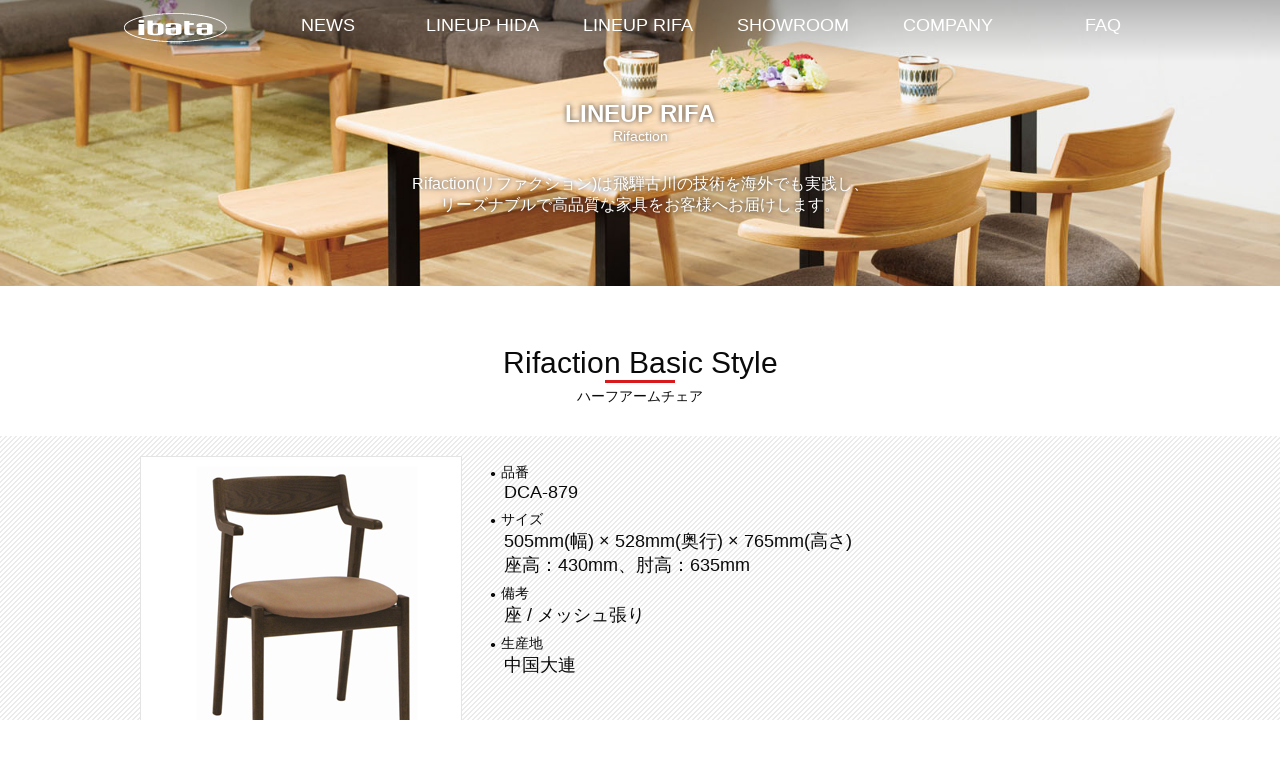

--- FILE ---
content_type: text/html
request_url: https://hida-ibata.com/product_d/rbs/dca-879/index.html
body_size: 3257
content:
<?xml version="1.0" encoding="UTF-8"?>
<!DOCTYPE html PUBLIC "-//W3C//DTD XHTML 1.0 Transitional//EN"
"http://www.w3.org/TR/xhtml1/DTD/xhtml1-transitional.dtd">
<html xmlns="http://www.w3.org/1999/xhtml" xml:lang="ja" lang="ja">
<head>
<link rel="icon" href="../../../icon/ibata.ico">
<meta http-equiv="Content-Type" content="text/html; charset= UTF-8 " />
<meta http-equiv="Content-Style-Type" content="text/css" />
<meta http-equiv="Content-Script-Type" content="text/javascript" />
<title>ハーフアームチェア l Rifaction(リファクション) l 株式会社イバタインテリア | 無垢材で造る椅子・ソファ・テーブル</title>
<meta name="keywords" content="飛騨の匠,最新技術,融合,木製品,家具メーカー" />
<meta name="description" content="飛騨の匠と最新技術の融合。飛騨の家具メーカー。株式会社イバタインテリア" />
<meta name="author" content="株式会社イバタインテリア" />
<meta name="viewport" content="width=device-width">
<meta name="format-detection" content="telephone=no">
<link rel="index" href="http://www.hida-ibata.com/" title="飛騨の家具メーカー 株式会社イバタインテリア" />
<link rel="stylesheet" type="text/css" href="../../../common/css/reset.css" media="all" />
<link rel="stylesheet" type="text/css" href="../../../common/css/select.css" media="all" />
<script type="text/javascript" src="../../../common/js/jquery-1.7.2.js"></script>
<script type="text/javascript" src="../../../common/js/jquery.js"></script>
<script>
$(function() {
	$(window).on('load scroll',function () {
		var winTop = $(this).scrollTop();
		var navTop = $('.mainBlock').height()
		var scroll = $('.fixedMenu');
		if (winTop >= navTop) {
			scroll.addClass('fixed')
		} else if (winTop <= navTop) {
			scroll.removeClass('fixed')
		}
	});

});
</script>
<script>
	$(function(){
		$(".smtMenu").click(function (){
			if($(this).hasClass("active")){
				$(this).removeClass("active");
				$(this).next("ul").removeClass("active");
				$(".header").removeClass("active");
			}else{
				$(this).addClass("active");
				$(this).next("ul").addClass("active");
				$(".header").addClass("active");
			}
		});
	});
</script>
<script>
$(function () {
	var windowWidth = $(window).width();
	var htmlStr = $('#pageplugin').html();
	var timer = null;
	$(window).on('resize',function() {
		var resizedWidth = $(window).width();
		if(windowWidth != resizedWidth && resizedWidth < 500) {
			clearTimeout(timer);
			timer = setTimeout(function() {
				$('#pageplugin').html(htmlStr);
				window.FB.XFBML.parse();
				var windowWidth = $(window).width();
			}, 500);
		}
	});
});
</script>
<script type="text/javascript" src="http://www.google.com/jsapi"></script>
<script type="text/javascript">
	var _gaq = _gaq || [];
	_gaq.push(['_setAccount', 'UA-40909191-1']);
	_gaq.push(['_trackPageview']);
	
	(function() {
		var ga = document.createElement('script'); ga.type = 'text/javascript'; ga.async = true;
		ga.src = ('https:' == document.location.protocol ? 'https://ssl' : 'http://www') + '.google-analytics.com/ga.js';
		var s = document.getElementsByTagName('script')[0]; s.parentNode.insertBefore(ga, s);
	})();
</script>
<script>
$(function(){
 $('.thumbnails img').click(function(){
  var $thisImg = $(this).attr('src');
  var $thisAlt = $(this).attr('alt');
  $('.mainImage img').attr({src:$thisImg,alt:$thisAlt});
 });
});
</script>
</head>
<body>
<div class="header fixedMenu">
<div class="headerWrap">
		<p class="logo"><a href="/">イバタインテリアTOP</a></p>
		<p class="smt_only smtMenu"><span class="top"></span><span class="bottom"></span></p>
		<ul>
			<li><a href="../../../news/">NEWS</a></li>
			<li><a href="../../../product_f/index.html">LINEUP&nbsp;HIDA</a></li>
			<li><a href="../../../product_d/index.html">LINEUP&nbsp;RIFA</a></li>
			<li><a href="../../../showroom/index.html">SHOWROOM</a></li>
			<li><a href="../../../company/index.html">COMPANY</a></li>
			<li><a href="../../../contact/index.html">FAQ</a></li>
		</ul>
	</div>
</div>
<div class="nextWrap product-d">
	<div class="mainBlock">
		<div>
			<h1>LINEUP RIFA<span>Rifaction</span></h1>
			<p>Rifaction(リファクション)は飛騨古川の技術を海外でも実践し、<br />
			リーズナブルで高品質な家具をお客様へお届けします。
		</div>
	</div>

	<div class="ContentBlock">
		<div class="detailBlock">

			<h2>Rifaction Basic Style<span>ハーフアームチェア</span></h2>

			<!-- 詳細 -->
			<div class="detailMain">
				<div>
					<div class="mainPhoto">
						<p class="mainImage"><img src="image/image01.jpg" alt="Rifaction ハーフアームチェア"></p>
						<ul class="thumbnails">
							<li><img src="image/image01.jpg" alt="RBS アームチェア"></li>
							<li><img src="image/image02.jpg" alt="RBS アームチェア"></li>
							<li><img src="image/image03.jpg" alt="RBS アームチェア"></li>
							<li><img src="image/image04.jpg" alt="RBS アームチェア"></li>
							<li><img src="image/image05.jpg" alt="RBS アームチェア"></li>
						</ul>
					</div>
					<div>
						<dl>
							<dt>品番</dt>
							<dd>DCA-879</dd>
						</dl>
						<dl>
							<dt>サイズ</dt>
							<dd>505mm(幅) × 528mm(奥行) × 765mm(高さ)<br />
							座高：430mm、肘高：635mm</dd>
						</dl>
						<dl>
							<dt>備考</dt>
							<dd>座 / メッシュ張り</dd>
						</dl>
						<dl>
							<dt>生産地</dt>
							<dd>中国大連</dd>
						</dl>
					</div>
				</div>
			</div>

			<!-- 木部色 -->
			<div class="variationBlock">
				<h3>木部色</h3>
				<p>木部のカラーバリエーションです。</p>
				<ul>
					<li><img src="../img/wood_rob.jpg" alt="ROB色(オーク材)" />ROB色<span>(オーク材)</span></li>
					<!-- li><img src="../img/wood_row.jpg" alt="ROW色(オーク材)" />ROW色<span>(オーク材)</span></li-->
                    <li><img src="../img/wood_rno.jpg" alt="RNO色(オーク材)" />RNO色<span>(オーク材)</span></li>
				</ul>
				<!-- p class="ib_Btn_Right"><a href="../../../pdf/wood-colore.pdf" target="_blank">木部オーダー色一覧</a></p-->
			</div>

			<!-- 張地色 -->
			<div class="variationBlock">
				<h3>張地色</h3>
				<p>張地色のカラーバリエーションです。</p>
				<ul>
					<li><img src="../img/cloth_m1479gy.jpg" alt="M1479GY" />M1479GY(布)</span></li>
					<li><img src="../img/cloth_m1479ly.jpg" alt="M1479LY" />M1479LY(布)</span></li>
					<li><img src="../img/cloth_m1045br.jpg" alt="M1045BR(布)" />M1045BR(布)</span></li>
					<li><img src="../img/cloth_m1045g.jpg" alt="M1045G(布)" />M1045G(布)</span></li>
                    <li><img src="../img/cloth_he-ca.jpg" alt="HE-CA(布)" />HE-CA(布)</span></li-->
					<li><img src="../img/cloth_he-tq.jpg" alt="HE-TQ(布)" />HE-TQ(布)</span></li>
					<li><img src="../img/cloth_he-br.jpg" alt="HT-BR(布)" />HE-BR(布)</span></li>
					<li><img src="../img/cloth_he-iv.jpg" alt="HE-IV(布)" />HE-IV(布)</span></li>
				</ul>
				<!-- p class="ib_Btn_Right"><a href="../../../pdf/select-fabric.pdf" target="_blank">Select Fabric 一覧</a></p-->
			</div>

			<!--p class="naviBtn"><a href="#" onclick="window.open('','_self').close()">閉じる</a></p-->
			<div class="navbtnBlock">
				<p><a href="#" onclick="window.open('','_self').close()">閉じる</a></p>
				<p><a href="https://hida-marche.stores.jp/items/5eb62696bd21781fd493c4a1" target="_blank" rel="noopener noreferrer">ご購入はこちら<span class="icon-cart"></span></a></p>
			</div>

		</div>
	</div>
	<!-- 下層コンテンツEND -->
</div>

<div class="footer">
	<div class="companyBlock2">
		<dl>
			<dt>株式会社イバタインテリア</dt>
			<dd>〒509-4203 岐阜県飛騨市古川町袈裟丸741</dd>
			<dd>TEL.0577-75-2502　FAX.0577-75-2956</dd>
		</dl>
	</div>
	<div class="footerWrap">
		<ul>
			<li><a href="/">ホーム</a></li>
			<li><a href="/news/">新着情報</a></li>
			<li><a href="../../../product_f/index.html">飛騨の家具</a></li>
			<li><a href="../../../product_d/index.html">Rifaction</a></li>
		</ul>
		<ul>
			<li><a href="../../../showroom/index.html">ショールーム案内</a></li>
			<li><a href="https://ibata-store.com/" target="_blank" rel="noopener noreferrer">オンラインストア</a></li>
			<li><a href="../../../warranty/furukawa/index.html">飛騨の家具 製品保証について</a></li>
			<li><a href="../../../warranty/dairen/index.html">Rifaction 製品の保証について</a></li>
		</ul>
		<ul>
			<li><a href="../../../company/index.html">会社概要</a></li>
			<li><a href="/news/recruit/">採用情報</a></li>
			<li><a href="../../../contact/index.html">よくある質問</a></li>
			<li><a href="../../../privacy/index.html">プライバシーポリシー</a></li>
			<li><a href="../../../sitemap/index.html">サイトマップ</a></li>
		</ul>
	</div>
	<ul class="IconList">
		<li><a href="https://www.facebook.com/ibatainterior" target="_blank" rel="noopener noreferrer"><img src="../../../common/img/Facebook.png" alt="Facebook"></a></li>
		<li><a href="https://twitter.com/ibatainterior" target="_blank" rel="noopener noreferrer"><img src="../../../common/img/Twitter.png" alt="Twitter"></a></li>
		<li><a href="https://www.instagram.com/ibatainterior/" target="_blank" rel="noopener noreferrer"><img src="../../../common/img/Instagram.png" alt="Instagram"></a></li>
	</ul>
	<p class="attention">イバタインテリアのサイト全ての文言・画像写真等の無断転載並びに引用を禁じています。</p>
	<p class="copy">Copyright &copy; 2018 Ibata Interior Co.,Ltd. All rights reserved.</p>
</div>
</body>
</html>

--- FILE ---
content_type: text/css
request_url: https://hida-ibata.com/common/css/reset.css
body_size: 513
content:
@charset "Shift_JIS";

/* ===== リセット ===== */
a,abbr,acronym,address,applet,article,aside,audio,b,big,blockquote,body,canvas,caption,center,cite,code,dd,del,details,dfn,dialog,div,dl,dt,em,embed,fieldset,figcaption,figure,font,footer,form,h1,h2,h3,h4,h5,h6,header,hgroup,hr,html,i,iframe,img,ins,kbd,label,legend,li,mark,menu,meter,nav,object,ol,output,p,pre,progress,q,rp,rt,ruby,s,samp,section,small,span,strike,strong,sub,summary,sup,table,tbody,td,tfoot,th,thead,time,tr,tt,u,ul,var,video,xmp { border:0; margin:0; padding:0; font-size:100%; background:transparent; }

article,aside,details,figcaption,figure,footer,header,hgroup,menu,nav,section { display:block; }

b,strong { font-weight:bold; }

img { color:transparent; font-size:0; vertical-align:top; -ms-interpolation-mode:bicubic; }

li { display:list-item; }

table { border-collapse:collapse; border-spacing:0; }
th,td,caption { font-weight:normal; vertical-align:middle; text-align:left; }

q { quotes:none; }
q:before,q:after { content:''; content:none; }

sub,sup,small { font-size:75%; }
sub,sup { line-height:0; position:relative; vertical-align:baseline; }
sub { bottom:-0.25em; }
sup { top:-0.5em; }
svg { overflow:hidden; }

a { overflow:hidden; outline:none; }
 

--- FILE ---
content_type: text/css
request_url: https://hida-ibata.com/common/css/select.css
body_size: -24
content:
@charset "UTF-8";
/* CSS Document */
@import url("../icomoon/style.css") print,screen;

@import url("top.css") print,screen and (min-width:641px) and (max-width:5000px);
@import url("next.css") print,screen and (min-width:641px) and (max-width:5000px);


@import url("top_smt.css") screen and (min-width:0px) and (max-width:640px);
@import url("next_smt.css") screen and (min-width:0px) and (max-width:640px);


--- FILE ---
content_type: text/css
request_url: https://hida-ibata.com/common/icomoon/style.css
body_size: 206
content:
@font-face {
  font-family: 'icomoon';
  src:  url('fonts/icomoon.eot?rir5th');
  src:  url('fonts/icomoon.eot?rir5th#iefix') format('embedded-opentype'),
    url('fonts/icomoon.ttf?rir5th') format('truetype'),
    url('fonts/icomoon.woff?rir5th') format('woff'),
    url('fonts/icomoon.svg?rir5th#icomoon') format('svg');
  font-weight: normal;
  font-style: normal;
  font-display: block;
}

[class^="icon-"], [class*=" icon-"] {
  /* use !important to prevent issues with browser extensions that change fonts */
  font-family: 'icomoon' !important;
  speak: never;
  font-style: normal;
  font-weight: normal;
  font-variant: normal;
  text-transform: none;
  line-height: 1;

  /* Better Font Rendering =========== */
  -webkit-font-smoothing: antialiased;
  -moz-osx-font-smoothing: grayscale;
}

.icon-cart:before {
  content: "\e93a";
}


--- FILE ---
content_type: text/css
request_url: https://hida-ibata.com/common/css/top.css
body_size: 3055
content:
@charset "UTF-8";

body{
	min-width: 1080px;
	color:#0a0a0a;
	font-family :
	YuGothic,    /* Mac用 */
	'Yu Gothic', /* Windows用 */
	sans-serif;
}
@media screen and (max-width: 769px){
	body {
		// 初期化
		min-width: initial;
	}
}

/*============================
　共通
============================*/
.smt_only{display:none;}
img { width:auto; max-width:100%; height:auto; }

h2{
	font-weight:400;
	font-size:30px;
	text-align:center;
}
h2 span{
	display:block;
	padding-top:10px;
	font-size:14px;
}


/*============================
　header
============================*/
.header{
	width:100%;
	min-width:1000px;
	position:fixed;
	z-index:100;
	/* Permalink - use to edit and share this gradient: http://colorzilla.com/gradient-editor/#000000+0,000000+100&0.2+0,0+100 */
	background: -moz-linear-gradient(top, rgba(0,0,0,0.25) 0%, rgba(0,0,0,0) 100%); /* FF3.6-15 */
	background: -webkit-linear-gradient(top, rgba(0,0,0,0.25) 0%,rgba(0,0,0,0) 100%); /* Chrome10-25,Safari5.1-6 */
	background: linear-gradient(to bottom, rgba(0,0,0,0.25) 0%,rgba(0,0,0,0) 100%); /* W3C, IE10+, FF16+, Chrome26+, Opera12+, Safari7+ */
	filter: progid:DXImageTransform.Microsoft.gradient( startColorstr='#33000000', endColorstr='#00000000',GradientType=0 ); /* IE6-9 */
	transition:0.2s ease;
}
.header.fixed{ background:rgba(255,255,255,0.8); transition:0.6s ease; }
.header .headerWrap{
	width:100%;
	max-width:1080px;
	margin:0 auto;
}
.header .headerWrap:after { content: "."; display: block; height: 0.1em; clear: both; visibility: hidden; }

.header .headerWrap p{
	width:15%;
	width:calc(150px);
	height:54px;
	float:left;
	text-indent:-9999px;
}
.header .headerWrap p a{
	height:54px;
	display:block;
	background:url(../img/nav_logo.png) no-repeat center;
	opacity:1;
	transition:0.5s ease ;
}
.header .headerWrap p a:hover{ opacity:0.5; transition:0.5s ease ; }
.header.fixed .headerWrap p a{ background:url(../img/nav_logo_on.png) no-repeat center; }
.header .headerWrap ul{
	width:85%;
	width:calc(100% - 150px);
	height: 60px;
	float:left;
	text-align:center;
	display: flex;
	flex-direction: row;
	justify-content: space-between;
}
.header .headerWrap ul li{
	width:20%;
	margin:0 0.3%;
	display:inline-block;
	text-align:center;
}
.header .headerWrap ul li a{
	display:block;
	padding:15px 0;
	color:#fff;
	font-size:18px;
	text-decoration:none;
	transition:0.6s ease;

}
.header.fixed .headerWrap ul li a{ color:#0a0a0a; transition:0.2s ease; }
.header .headerWrap ul li a:after{
	content:" ";
	width:100%;
	height:2px;
	display:block;
	background:;
}
.header .headerWrap ul li a:hover{ letter-spacing:0.03em; transition:0.2s ease; }


/*============================
　mainBlock
============================*/
.mainBlock{
	min-width:1080px;
	height:800px;
	height:100vh;
	max-height:800px;
	background-size:cover;
	position:relative;
}
.mainBlock .mainInner{ width:1080px; margin:0 auto ; }
.mainBlock .mainInner h1{
	text-shadow:0 0 5px rgba(0,0,0,0.7);
	margin-top:-90px;
	position:absolute;
	top:50%;
	z-index:52;
}
.mainBlock .mainInner span{
	margin:0 55px;
	display:block;
	color:#fff;
	font-weight:400;
	font-size:18px;
}

.mainBlock ul{
	min-width:1080px;
	height:800px;
	height:100vh;
	max-height:800px;
}
.mainBlock ul li{ height:100%; text-indent:-9999px; }
.mainBlock .bx-pager{
	text-align:center;
	position:absolute;
	bottom:40px;
	left:0;
	right:0;
	z-index:52;
}
.mainBlock .bx-pager .bx-pager-item{ margin:0 5px; display:inline-block; }
.mainBlock .bx-pager .bx-pager-item a{
	width:10px;
	height:10px;
	display:block;
	text-indent:-9999px;
	border:2px solid #fff;
	border-radius:50px;
	box-shadow:0 0 2px rgba(0,0,0,0.3);
}
.mainBlock .bx-pager .bx-pager-item a.active{ background:#dadada; }



/*============================
　online_banner
============================*/


#online_banner {
	width: 150px;
	height: 150px;
	position: fixed;
	border-radius: 50%;
	background: #fff;
    bottom: 30px;
    right: 30px;
    z-index: 100;
}
#online_banner a {
	padding-top: 55px;
	width: 150px;
	height: 95px;
	box-shadow: 0px 0px 0px 2px #000 inset;
	/*border: 2px solid #0a0a0a;*/
	border-radius: 50%;
	color: #0a0a0a;
	display: block;
	text-decoration: none;
	text-align: center;
	position: relative;
	overflow: hidden;
}
#online_banner a:after {
	content: " ";
	width: 0;
	height: 150px;
	margin-left: 0;
	background: #f3f3f3;
	transform: skew(30deg);
	display: block;
	position: absolute;
	left: 50%;
	top: 0;
	z-index: -1;
	transition: 0.6s ease;
}
#online_banner a:hover {
	color: #fff;
}
#online_banner a:hover:after {
	content: " ";
	width: 360px;
	height: 150px;
	margin-left: -180px;
	background: #0a0a0a;
	transform: skew(30deg);
	display: block;
	position: absolute;
	left: 50%;
	top: 0;
	z-index: -1;
	transition: 0.2s ease;
}

#online_banner a span.icon-cart {
	font-size: 20px;
	display: block;
}


/*============================
　newsBlock
============================*/
.newsBlock{
	width:940px;
	margin:0 auto;
	padding:100px 0;
}
.newsBlock h2 + p{
	padding:30px 0;
	font-size:16px;
	text-align:center;
	color:#525252;
}
.newsBlock #feed{ border-bottom:1px solid #e4e4e4; }
.newsBlock #feed dl{
	padding:15px 0;
	list-style:none;
	border-top:1px solid #e4e4e4;
}
.newsBlock #feed dl:after { content: "."; display: block; height: 0.1em; clear: both; visibility: hidden; }
.newsBlock #feed dl dt{ width:130px; float:left; }
.newsBlock #feed dl dd{ width:800px; float:right; }
.newsBlock #feed dl dd a{
	color:#0a0a0a;
	opacity:1;
	text-decoration:none;
	transition:0.6s ease ;
}
.newsBlock #feed dl dd a:hover{
	opacity:0.3;
	transition:0.2s ease ;
}

/*ボタン*/
.newsBlock p.btn{
	width:300px;
	margin:30px auto ;
	text-align:center;
	border:2px solid #0a0a0a;
}
.newsBlock p.btn a{
	padding:20px 0;
	display:block;
	color:#0a0a0a;
	text-decoration:none;
	position:relative;
	overflow:hidden;
}
.newsBlock p.btn a:hover{ color:#fff; }
.newsBlock p.btn a:after{
	content:" ";
	width:0;
	height:80px;
	margin-left:0;
	background:#f3f3f3;
	transform:skew(30deg);
	display:block;
	position:absolute;
	left:50%;
	top:0;
	z-index:-1;
	transition:0.6s ease;
}
.newsBlock p.btn a:hover:after{
	content:" ";
	width:360px;
	height:80px;
	margin-left:-180px;
	background:#0a0a0a;
	transform:skew(30deg);
	display:block;
	position:absolute;
	left:50%;
	top:0;
	z-index:-1;
	transition:0.2s ease;
}


/*============================
　aboutBlock
============================*/
.aboutBlock01{
	min-width:1080px;
	padding:100px 0;
	background:url(../img/bg_about.jpg);
}
.aboutBlock{
	width: 1080px;
    margin: 0 auto;
}
.aboutBlock .aboutWrap{
	width: 328px;
    padding-right: 40px;
    /* margin: 0 auto; */
    display: inline-block;
    vertical-align: top; 
}
.aboutBlock .aboutWrap:nth-of-type(3) {
	padding-right: 0;
}
.aboutBlock .aboutWrap img{ width:100%; }
.aboutBlock .aboutWrap dl{
	position:relative;
}
.aboutBlock .aboutWrap dl:after{
	content:" ";
	width:80px;
	height:80px;
	display:block;
	background:#fff;
	position:absolute;
	top:-40px;
	left:-5px;
	z-index:0;
}
.aboutBlock .aboutWrap dl dt{
	font-size:24px;
	padding:0 0 0 20px;
	border-left:3px solid #d61a1e;
	line-height:1.7;
	position:relative;
	z-index:1;
}
.aboutBlock .aboutWrap dl dd{
	padding-top:50px;
	font-size:14px;
	line-height:2;
}
.aboutBlock .aboutWrap:nth-of-type(3) dl dd{
	padding-top:10px;
	font-size:14px;
	line-height:2;
}

/*.aboutBlock{
	min-width:1080px;
	padding:100px 0;
	background:url(../img/bg_about.jpg);
}
.aboutBlock .aboutWrap{ width:1000px; margin: 0 auto; }
.aboutBlock .aboutWrap:after { content: "."; display: block; height: 0.1em; clear: both; visibility: hidden; }
.aboutBlock .aboutWrap p{ width:454px; float:left; }
.aboutBlock .aboutWrap dl{
	width:506px;
	padding-left:40px;
	float:left;
	position:relative;
}
.aboutBlock .aboutWrap dl:after{
	content:" ";
	width:120px;
	height:120px;
	display:block;
	background:#fff;
	position:absolute;
	top:-30px;
	left:-60px;
	z-index:0;
}
.aboutBlock .aboutWrap dl dt{
	font-size:30px;
	padding:0 0 0 20px;
	border-left:3px solid #d61a1e;
	line-height:1.7;
	position:relative;
	z-index:1;
}
.aboutBlock .aboutWrap dl dd{
	padding-top:10px;
	font-size:14px;
	padding-left:25px;
	line-height:2;
}*/


/*============================
　virtualshowroomBlock
============================*/
.virtualshowroomBlock{
	min-width:1080px;
	padding-bottom: 100px;
	background:url(../img/bg_about.jpg) center;
	text-align: center;
}
.virtualshowroomBlock iframe{
	margin-top: 30px;
}


/*============================
　lineupBlock
============================*/
.lineupBlock{
	width:1000px;
	margin:0 auto;
	padding:100px 0;
}
.lineupBlock h2 + p{
	padding:30px 0;
	font-size:16px;
	text-align:center;
	color:#525252;
}
.lineupBlock ul{ margin:30px 0; }
.lineupBlock ul:after { content: "."; display: block; height: 0.1em; clear: both; visibility: hidden; }
.lineupBlock ul li{
	width:175px;
	float:left;
	list-style:none;
}
.lineupBlock ul li + li{ margin-left:30px; }
.lineupBlock ul li:nth-child(5){ margin-right:0; }
.lineupBlock ul li a{
	height:400px;
	display:block;
	position:relative;
	color:#0a0a0a;
}
.lineupBlock ul li a:after{
	content:" ";
	width:300px;
	height:300px;
	display:block;
	background:#fff;
	transform:rotate(30deg);
	position:absolute;
	bottom:-240px;
	left:-100px;
	z-index:0;
}
.lineupBlock ul li a:before{
	content:" ";
	width:200%;
	height:200px;
	display:block;
	background:rgba(255,255,255,0.2);
	transform:rotate(30deg);
	opacity:1;
	position:absolute;
	bottom:-200px;
	left:-100px;
}
.lineupBlock ul li a:hover:before{ bottom:600px; transition:0.6s ease; }
.lineupBlock ul li:nth-child(1) a{ background:url(../img/lineup_01.jpg) no-repeat center; }
.lineupBlock ul li:nth-child(2) a{ background:url(../img/lineup_02.jpg) no-repeat center; }
.lineupBlock ul li:nth-child(3) a{ background:url(../img/lineup_03.jpg) no-repeat center; }
.lineupBlock ul li:nth-child(4) a{ background:url(../img/lineup_04.jpg) no-repeat center; }
.lineupBlock ul li:nth-child(5) a{ background:url(../img/lineup_05.jpg) no-repeat center; }

.lineupBlock ul li a span{
	padding:10px 10px 0 0;
	display:block;
	font-size:18px;
	position:absolute;
	bottom:0;
	left:0;
	right:0;
	z-index:1;
}
.lineupBlock ul li a small{ display:block; font-size:12px; }
.lineupBlock .navBlock{
	width:100%;
	margin:50px 0;
	text-align:center;
}
.lineupBlock .navBlock p{
	margin:0 10px;
	display:inline-block;
	border:2px solid #0a0a0a;
}
.lineupBlock .navBlock p a{
	width:300px;
	height:auto;
	padding:15px 0;
	display:block;
	color:#0a0a0a;
	text-align:center;
	text-decoration:none;
	position:relative;
	overflow:hidden;
}
.lineupBlock .navBlock p a span{ display:block; font-size:12px; }
.lineupBlock .navBlock p a:hover{ color:#fff; }
.lineupBlock .navBlock p a:after{
	content:" ";
	width:0;
	height:80px;
	margin-left:0;
	background:#f3f3f3;
	transform:skew(30deg);
	display:block;
	position:absolute;
	left:50%;
	top:0;
	z-index:-1;
	transition:0.6s ease;
}
.lineupBlock .navBlock p a:hover:after{
	content:" ";
	width:360px;
	height:80px;
	margin-left:-180px;
	background:#0a0a0a;
	transform:skew(30deg);
	display:block;
	position:absolute;
	left:50%;
	top:0;
	z-index:-1;
	transition:0.2s ease;
}

/*============================
　onlinestoreBlock
============================*/
.onlinestoreBlock{
	min-width:1080px;
	padding:100px 0;
	background:url(../img/bg_about.jpg) center;
}
.onlinestoreBlock p{
	margin: 15px auto 0;
	width: 300px;
	display: block;
	border: 2px solid #0a0a0a;
	text-align: center;
}
.onlinestoreBlock p a{
	width:300px;
	height:auto;
	padding:20px 0;
	display:block;
	color:#0a0a0a;
	text-align:center;
	text-decoration:none;
	background: #fff;
	position:relative;
	overflow:hidden;
	z-index: 10;
}
.onlinestoreBlock p a span.icon-cart{
	display:block;
	font-size:20px;
	color: #0a0a0a;
}
.onlinestoreBlock p a:hover{ color:#fff; }
.onlinestoreBlock p a:after{
	content:" ";
	width:0;
	height:88px;
	margin-left:0;
	background:#f3f3f3;
	transform:skew(30deg);
	display:block;
	position:absolute;
	left:50%;
	top:0;
	z-index:-1;
	transition:0.6s ease;
}
.onlinestoreBlock p a:hover:after{
	content:" ";
	width:360px;
	height:88px;
	margin-left:-180px;
	background:#0a0a0a;
	transform:skew(30deg);
	display:block;
	position:absolute;
	left:50%;
	top:0;
	z-index:-1;
	transition:0.2s ease;
}
.onlinestoreBlock p a:hover span.icon-cart {
    color: #fff;
}




/*============================
　snsBlock
============================*/
.snsBlock{
	min-width:1080px;
	padding:100px 0;
	background:#e5e5e5 url(../img/bg_sns.jpg) no-repeat center;
	background-size:cover;
}

.snsBlock h2 + p{
	padding:30px 0;
	font-size:16px;
	text-align:center;
	color:#525252;
}

.snsBlock div.fb-page{
	width:500px;
	margin:0 auto;
	display:block;
}
/*11.5*/
.snsBlock .IconList{ text-align:center; margin-top:30px; }
.snsBlock .IconList li{ display:inline-block; }
.snsBlock .IconList li + li{ margin-left:20px; }
.snsBlock .IconList img{ width:60px; }
.snsBlock .IconList a{ transition:0.2s ease; }
.snsBlock .IconList a:hover { opacity:0.5; transition:0.2s ease; }



/*============================
　footer
============================*/
.footer{ min-width:1080px; background:#4b4845; }
.footer .bannerBlock{
	min-width:1080px;
	padding:60px 0;
	background:url(../img/bg_about.jpg) center;
}
.footer .bannerBlock ul{
	width:1000px;
	margin:0 auto ;
	list-style:none;
}
.footer .bannerBlock ul li{ display:inline-block; }
.footer .bannerBlock ul li a{ opacity:1; transition:0.6s ease; }
.footer .bannerBlock ul li a:hover{ opacity:0.5; transition:0.2s ease; }
.footer .comapnyBlock{
	min-width:1080px;
	padding:60px 0;
	background:url(../img/dots_company.png) center,url(../img/bg_company.jpg) no-repeat center;
	background-size:auto ,cover;
}
.footer .comapnyBlock dl{
	width:400px;
	padding:20px ;
	margin:0 auto;
	color:#fff;
	text-align:center;
	background:rgba(0,0,0,0.8);
}
.footer .comapnyBlock dl dt{  font-size:20px; }
.footer .comapnyBlock dl dd{ font-size:16px; }

.footer .footerWrap:after { content: "."; display: block; height: 0em; clear: both; visibility: hidden; }
.footer .footerWrap{
	width:1000px;
	padding:30px 0 0;
	margin:0 auto;
}
.footer .footerWrap ul{
	width:calc(100% / 3);
	min-height:230px;
	padding:0 20px;
	float:left;
	border-left:1px solid #5b5754;
	box-sizing:border-box;
}

.footer .footerWrap li{ margin:10px 0; list-style:none; }
.footer .footerWrap li a{ color:#fff; text-decoration:none; opacity:1; transition:0.6s ease; }
.footer .footerWrap li a:hover{ opacity:0.3; transition:0.2s ease; }
.footer p.attention{
	padding:30px 0 10px;
	font-size:14px;
	color:#fff;
	text-align:center;
}
.footer p.copy{
	padding:15px 0;
	color:#fff;
	font-size:12px;
	text-align:center;
	background:#141414;
}

/* footer-rifa */
.footer .companyBlock2{
	min-width:1080px;
	padding:60px 0;
	background:url(../img/dots_company.png) center,url(../img/bg_company_Rifa.jpg) no-repeat center;
	background-size:auto ,cover;
}
.footer .companyBlock2 dl{
	width:400px;
	padding:20px ;
	margin:0 auto;
	color:#fff;
	text-align:center;
	background:rgba(0,0,0,0.8);
}
.footer .companyBlock2 dl dt{ font-size:20px; }
.footer .companyBlock2 dl dd{ font-size:16px; }

/* 11.05 SNS */
.footer .IconList{ margin:30px 0 10px; text-align:center; list-style:none; }
.footer .IconList li{ display:inline-block; }
.footer .IconList li + li{ margin-left:20px; }
.footer .IconList img{ width:30px; }
.footer .IconList a{ transition:0.2s ease; }
.footer .IconList a:hover { opacity:0.5; transition:0.2s ease; }

--- FILE ---
content_type: text/css
request_url: https://hida-ibata.com/common/css/next.css
body_size: 7000
content:
@charset "UTF-8";


/*============================
　next共通
============================*/
.ContentBlock{ width:100%; min-width:1000px; margin:0 auto; }
/*ボタン*/
.naviBtn{
	width: 300px;
	margin: 30px auto 0;
	text-align: center;
	border: 2px solid #0a0a0a;
	position: relative;
	z-index:0;
}
.naviBtn a{
	padding:20px 0;
	display:block;
	color:#0a0a0a;
	text-decoration:none;
	overflow:hidden;
	position:relative;
}
.naviBtn a:hover{ color:#fff; }
.naviBtn a:after{
	content:" ";
	width:0;
	height:80px;
	margin-left:0;
	background:#f3f3f3;
	transform:skew(30deg);
	display:block;
	position:absolute;
	left:50%;
	top:0;
	transition:0.6s ease;
}
.naviBtn a:hover:after{
	content:" ";
	width:360px;
	height:80px;
	margin-left:-180px;
	background:#0a0a0a;
	transform:skew(30deg);
	display:block;
	position:absolute;
	left:50%;
	top:0;
	z-index:-1;
	transition:0.2s ease;
}


/*============================
　mainBlock
============================*/
.nextWrap .mainBlock{
	height:auto ;
	min-height:auto;
	margin-bottom:60px;
}
.nextWrap .mainBlock > div{ padding:100px 0 60px; }
.nextWrap .mainBlock > div h1{
	margin-top:0;
	padding-bottom:30px;
	text-align:center;
	color:#fff;
	font-size:24px;
	text-shadow: 0 0 5px rgba(0,0,0,0.7);

}
.nextWrap .mainBlock > div h1 span{ display:block; font-size:14px; font-weight: 400; text-shadow: 0 0 5px rgba(0,0,0,0.7); }
.nextWrap .mainBlock > div p{
	padding-bottom:10px;
	text-align:center;
	color:#fff;
	text-shadow: 0 0 5px rgba(0,0,0,0.7);
}
.nextWrap .mainBlock > div p a{
	width:260px;
	margin:0 auto;
	background:#fff;
	display:block;
	color:#0a0a0a;
	border-radius:10px;
	text-shadow:none;
	text-decoration:none;
}

.product-f .mainBlock{ background:url(../../product_f/img/main.jpg) center top / cover; }/*LINEUP HIDA*/
.product-d .mainBlock{ background:url(../../product_d/img/main.jpg) center top / cover; }/*LINEUP RIFA*/
.showroom .mainBlock{ background:url(../../product_f/img/main.jpg) center top / cover; }/*ショールーム*/
.company .mainBlock{ background:url(../../product_f/img/main.jpg) center top / cover; }/*会社概要*/
.faq .mainBlock{ background:url(../../product_f/img/main.jpg) center top / cover; }/*よくある質問*/
.warranty .mainBlock{ background:url(../../product_f/img/main.jpg) center top / cover; }/*製品の保証について*/
.warranty .mainBlock.rifa{ background:url(../../product_d/img/main.jpg) center top / cover; }/*製品の保証について：RIFA*/
.privacy .mainBlock{ background:url(../../product_f/img/main.jpg) center top / cover; }/*プライバシーポリシー*/
.sitemap .mainBlock{ background:url(../../product_f/img/main.jpg) center top / cover; }/*サイトマップ*/
.news .mainBlock{ background:url(../../product_f/img/main.jpg) center top / cover; }/*新着情報*/


/*============================
　Lineup共通
============================*/
/*ブランド一覧*/
.BlandList{
	width:1000px;
	margin:0 auto 30px;
}
.BlandList:after { content: "."; display: block; height: 0.1em; clear: both; visibility: hidden; }
.BlandList > div{ width:476px; float:left; }
.BlandList > div + div{ margin-left:48px; }
.BlandList > div dl{
	min-height: 130px;
	margin-top: 20px;
	padding: 10px 20px;
	border-left: 3px solid #e8e8e8;
}
.BlandList > div dl dt{ font-size:28px; font-weight:600; line-height:1.5; }
.BlandList > div dl dd{ height:52px; overflow:hidden; }
.itemList{ width:100%; min-width:1000px; margin-bottom:30px; padding:30px 0; display:none; background: #f0f0f0; }
.itemList > .TitleBlock{
	width:1000px;
	margin: 0 auto;
	padding: 30px 40px;
	box-sizing: border-box;
	position:relative;
}
.ItemList-L > div:before{
	content:"";
	width:0;
	height:0;
	display:block;
	border-top:20px solid #fff;
	border-right:40px solid transparent;
	border-bottom:20px solid transparent;
	border-left:40px solid transparent;
	position:absolute;
	top:-30px;
	left:20%;
	z-index:2;
}
.ItemList-R > div:before{
	content:"";
	width:0;
	height:0;
	display:block;
	border-top:20px solid #fff;
	border-right:40px solid transparent;
	border-bottom:20px solid transparent;
	border-left:40px solid transparent;
	position:absolute;
	top:-30px;
	left:70%;
	z-index:2;
}
.itemList > .TitleBlock:after{
	content: " ";
	display: block;
	/*width: 100%;
	min-width:1000px;*/
	height: 100%;
	background: url(../../product_f/img/bg_grad.png) repeat-y left top;
	position: absolute;
	top: 0;
	right: 0;
	bottom: 0;
	left: 135px;
	z-index:0;
}
/*@media screen and (max-width: 896px){
	.itemList > .TitleBlock:after{
		content: " ";
		display: block;
		width: auto;
		min-width:auto;
		height: 100%;
		background: url(../../product_f/img/bg_grad.png) repeat-y left top;
		position: absolute;
		top: 0;
		right: 0;
		bottom: 0;
		left: 135px;
		z-index:0;
	}
}
@media screen and (max-width: 900px){
	.itemList > .TitleBlock:after{
		content: " ";
		display: block;
		width: auto;
		min-width:auto;
		height: 100%;
		background: url(../../product_f/img/bg_grad.png) repeat-y left top;
		position: absolute;
		top: 0;
		right: 0;
		bottom: 0;
		left: 135px;
		z-index:0;
	}
}*/
.TitleBlock h2{
	margin-bottom: 10px;
	text-align: left;
	font-size: 28px;
	font-weight: 600;
	position:relative;
	z-index:5;
}
.TitleBlock p{ width: 400px; min-height: 100px; position:relative; z-index:5; }
.TitleBlock ul{ margin: 20px 0; position:relative; z-index:5; }
.TitleBlock ul li{ display: inline-block; list-style: none; position:relative; z-index:5; }
.TitleBlock ul li a{
	padding: 10px 10px 10px 30px;
	text-decoration: none;
	color: #fff;
	font-size: 12px;
	background: #212121 url(../../product_f/img/ico_pdf.jpg) no-repeat left 5px center ;
}
.TitleBlock ul li.online_store a{
	padding: 10px;
	text-decoration: none;
	color: #fff;
	font-size: 12px;
	background: #212121;
}
.TitleBlock ul li.marche_store a{
	padding: 10px;
	text-decoration: none;
	color: #fff;
	font-size: 12px;
	background: #212121;
}
.TitleBlock ul li a span.icon-cart {
	padding-left: 5px;
	vertical-align: middle;
}

.TitleBlock .attention {
	min-height:0;
	padding: 0;
	margin: 0;
	font-size: 12px;
}
.itemList .productLineup{ width:1000px; margin:0 auto; }
.itemList .productLineup h3{
	margin:30px 0 10px;
	text-align:left;
	color:#5f5f5f;
	font-size: 20px;
	font-weight:400;
	vertical-align:middle;
}
.itemList .productLineup h3:before{
	content:" ";
	width:10px;
	height:10px;
	margin:4px 5px 4px 0;
	border-radius:30px;
	display:inline-block;
	vertical-align:middle;
	background:#b6b6b6;
}
.itemList .productLineup ul{  }
.itemList .productLineup ul:after { content: "."; display: block; height: 0.1em; clear: both; visibility: hidden; }
.itemList .productLineup ul li{
	width:138px;
	margin:0 8px 8px 0;
	padding:10px;
	min-height:280px;
	float:left;
	list-style:none;
	background:#fff;
	text-align:center;
}
.itemList .productLineup ul li p{ min-height:80px; }
.itemList .productLineup ul li p span{ display:block; font-size:12px; }
.itemList .productLineup ul li a{
	padding:5px 0;
	display:block;
	color:#fff;
	text-decoration:none;
	background:#212121;
}

/*モノづくりのこだわり*/
#commitment,#commitment-hida{ width:100%; min-width:1000px; padding:50px 0; background:url(../../common/img/bg_about.jpg) repeat; }
#commitment > h4,#commitment-hida > h4{ font-size:24px; text-align:center; }
#commitment > h4 span,#commitment-hida > h4 span{ display:block; font-size:14px; }
#commitment > ul,#commitment-hida > ul{ width:1000px; margin:30px auto 0; list-style:none; }
#commitment > ul li,#commitment-hida > ul li{ margin-bottom:50px; }
#commitment > ul li:after ,#commitment-hida > ul li:after { content: "."; display: block; height: 0.1em; clear: both; visibility: hidden; }
#commitment > ul li img,#commitment-hida > ul li img{ width:310px; display:block; float:left; }
#commitment > ul li dl,#commitment-hida > ul li dl{ width:660px; float:right; }
#commitment > ul li dl dt,#commitment-hida > ul li dl dt{ margin-bottom:10px; font-size:22px; font-weight:600; }
#commitment > div,#commitment-hida > div{ width:1000px; margin:30px auto 50px; }
#commitment > div h5,#commitment-hida > div h5{ margin-bottom: 10px; font-size: 22px; }
#commitment > div dl,#commitment-hida > div dl{ margin-top:20px;text-align:center; }
#commitment > div dl dt,#commitment-hida > div dl dt{ width:46%; margin:0 auto; }


#commitment-hida > div {
	margin: 30px auto;
    padding: 15px;
    background: #ffffffc7;
}
#commitment-hida ul.commitment_w{
	margin-top:20px;
}
#commitment-hida ul.commitment_w li {
    margin-bottom: 10px;
    padding-right: 25px;
    width: /*240*/310px;
    font-size: 14px;
    display: inline-block;
	vertical-align: top;
}
#commitment-hida ul.commitment_w li:nth-of-type(3){
	padding-right: 0px;
}
#commitment-hida ul.commitment_w li h6 {
	padding-top: 10px;
	text-align: center;
}
#commitment-hida ul.commitment_w li p {
	padding-top: 10px;
}
#commitment-hida ul li.commitment-Block{
	width: 100%;
}
#commitment-hida ul li.commitment-Block img{
	width: 310px;
	display: inline-block;
	vertical-align: middle;
}
#commitment-hida ul li.commitment-Block dl{
	width: 660px;
	margin-left:20px;
	margin-top: 0;
	display: inline-block;
	vertical-align: middle;
}
#commitment-hida ul li.commitment-Block dl dt{
	width: 100%;
	margin-bottom: 10px;
	font-size: 18px;
	font-weight: 600;
	text-align: left;
}
#commitment-hida ul li.commitment-Block dl dd{
	text-align: left;
}
#commitment-hida ul li.commitment-Block02 {
	width: 100%;
	padding-right: 0px;
}
#commitment-hida ul li.commitment-Block02 ul {
	width: 660px;
	display: inline-block;
	vertical-align: middle;
}
#commitment-hida ul li.commitment-Block02 li{
	margin-bottom: 10px;
}
#commitment-hida ul li.commitment-Block02 ul li:nth-of-type(2) {
	padding-right: 0px;
	margin-bottom: 10px;
	width: /*240*/310px;
	font-size: 14px;
	display: inline-block;
	vertical-align: top;
}
#commitment-hida ul li.commitment-Block02 ul + p {
	width: 336px;
	display: inline-block;
	vertical-align: middle;
}
#commitment-hida div span {
    font-weight: 600;
}

/*============================
　LineupHIDA
============================*/
/*pointBlock*/
.product-f .pointBlock{
	width:960px;
	margin:0 auto 30px;
	padding:20px;
	background:#f0f0f0;
}
.product-f .pointBlock:after { content: "."; display: block; height: 0.1em; clear: both; visibility: hidden; }
.product-f .pointBlock > div{
	width:560px;
	float:left;
	text-align:center;
}
.product-f .pointBlock > div h2{
	margin:10px 0;
	font-size:20px;
	font-weight:600;
	letter-spacing:0em;
}
.product-f .pointBlock > div ul{ list-style:none; }
.product-f .pointBlock > ul{ width:390px; float:right; }
.product-f .pointBlock > ul li{
	margin:0 10px;
	padding:20px;
	border-radius:100px;
	background:#fff;
	display:inline-block;
	list-style:none;
	overflow:hidden;
}

/*falsetto*/
.product-f .itemList .falsetto{ background:#fff url(../../product_f/img/bg_lineup_falsetto.jpg) no-repeat right center; }
/*with-light*/
.product-f .itemList .with-light{ background:#fff url(../../product_f/img/bg_lineup_with-light.jpg) no-repeat right center; }
/*hizen*/
.product-f .itemList .hizen{ background:#fff url(../../product_f/img/bg_lineup_hizen.jpg) no-repeat right center; }
/*ritz*/
.product-f .itemList .ritz{ background:#fff url(../../product_f/img/bg_lineup_ritz.jpg) no-repeat right center; }
/*stool*/
.product-f .itemList .stool{ background:#fff url(../../product_f/img/bg_lineup_stool.jpg) no-repeat right center; }
/*alba*/
.product-f .itemList .alba{ background:#fff url(../../product_f/img/bg_lineup_alba.jpg) no-repeat right center; }
/*joinus*/
.product-f .itemList .joinus{ background:#fff url(../../product_f/img/bg_lineup_joinus.jpg) no-repeat right center; }
/*humming*/
.product-f .itemList .humming{ background:#fff url(../../product_f/img/bg_lineup_humming.jpg) no-repeat right center; }
/*sign*/
.product-f .itemList .sign{ background:#fff url(../../product_f/img/bg_lineup_sign.jpg) no-repeat right center; }
/*maplerich*/
.product-f .itemList .maplerich{ background:#fff url(../../product_f/img/bg_lineup_maplerich.jpg) no-repeat right center; }
/*kiraku*/
.product-f .itemList .kiraku{ background:#fff url(../../product_f/img/bg_lineup_kiraku.jpg) no-repeat right center; }
/*maplerichse*/
.product-f .itemList .maplerichse{ background:#fff url(../../product_f/img/bg_lineup_maplerichse.jpg) no-repeat right center; }
/*kura*/
.product-f .itemList .kura{ background:#fff url(../../product_f/img/bg_lineup_kura.jpg) no-repeat right center; }
/*sidetable*/
.product-f .itemList .sidetable{ background:#fff url(../../product_f/img/bg_lineup_sidetable.jpg) no-repeat right center; }
/*chaircussion*/
.product-f .itemList .chaircussion{ background:#fff url(../../product_f/img/bg_lineup_chaircussion.jpg) no-repeat right center; }
/*withoreder*/
.product-f .itemList .withoreder{ background:#fff url(../../product_f/img/bg_lineup_withoreder.jpg) no-repeat right center; }
/*yasuragi*/
.product-f .itemList .yasuragi{ background:#fff url(../../product_f/img/bg_lineup_yasuragi.jpg) no-repeat right center; }
/*solo*/
.product-f .itemList .solo{ background:#fff url(../../product_f/img/bg_lineup_solo.jpg) no-repeat right center; }
/*libera*/
.product-f .itemList .libera{ background:#fff url(../../product_f/img/bg_lineup_libera.jpg) no-repeat right center; }
/*the*/
.product-f .itemList .THE { background: #fff url(../../product_f/img/bg_lineup_the.jpg) no-repeat right center;}

/* 5/22 */
.product-f .catalogBlock
{
	width:960px;
	margin:0 auto 30px;
	padding:20px;
	background:#f0f0f0;
}
.product-f .catalogBlock:after { content: "."; display: block; height: 0.1em; clear: both; visibility: hidden; }
.product-f .catalogBlock > p{ width:100px; float:left; }
.product-f .catalogBlock > p > img{ border: 1px #f0f0f0 solid; }
.product-f .catalogBlock > div{ width:840px; float:right; }
.product-f .catalogBlock > div p + p{ margin-top: 82px; text-align: right; }
.product-f .catalogBlock > div p a{
	padding: 10px;
	color: #fff;
	text-decoration: none;
	font-size: 12px;
	background: #212121;
	/*background: #212121 url(../../product_f/img/ico_pdf.jpg) no-repeat left 5px center;*/
}
.product-f .catalogBlock > div p a span.icon-cart{
    padding-left: 5px;
    vertical-align: middle;
}

/*============================
　LineupRIFA
============================*/
/*pointBlock*/
.product-d .pointBlock,
.product-d .catalogBlock
{
	width:960px;
	margin:0 auto 30px;
	padding:20px;
	background:#f0f0f0;
}
.product-d .catalogBlock:after { content: "."; display: block; height: 0.1em; clear: both; visibility: hidden; }
.product-d .catalogBlock > p{ width:100px; float:left; }
.product-d .catalogBlock > p > img{ border: 1px #f0f0f0 solid; }
.product-d .catalogBlock > div{ width:840px; float:right; }
.product-d .catalogBlock > div p + p{ margin-top: 82px; text-align: right; }
.product-d .catalogBlock > div p a{
	padding: 10px;
	color: #fff;
	text-decoration: none;
	font-size: 12px;
	background: #212121;
	/*background: #212121 url(../../product_f/img/ico_pdf.jpg) no-repeat left 5px center;*/
}

/*Rifaction Basic Style*/
.product-d .itemList .rbs{ background:#fff url(../../product_d/rbs/img/image02.jpg) no-repeat right center; }
/*perches*/
.product-d .itemList .perches{ background:#fff url(../../product_d/perches/img/image02.jpg) no-repeat right center; }
/*Flavor*/
.product-d .itemList .flavor{ background:#fff url(../../product_d/flavor/img/image01.jpg) no-repeat right center; }
/*KIOLI(キオリ)*/
.product-d .itemList .kioli{ background:#fff url(../../product_d/kioli/img/image03.jpg) no-repeat right center; }
/*Raffine*/
.product-d .itemList .raffine{ background:#fff url(../../product_d/raffine/img/image02.jpg) no-repeat right center; }
/*KELLY（ケリー）*/
.product-d .itemList .kelly{ background:#fff url(../../product_d/kelly/img/image02.jpg) no-repeat right center; }
/*β（ベータ)*/
.product-d .itemList .beta{ background:#fff url(../../product_d/beta/img/image02.jpg) no-repeat right center; }
/*neo luxury*/
.product-d .itemList .neoluxury{ background:#fff url(../../product_d/neoluxury/img/image02.jpg) no-repeat right center; }


/*============================
　商品詳細
============================*/
.detailBlock{ margin-bottom:80px; }
.detailBlock h2{ margin-top:30px; }
.detailBlock h2 span:before{
	width:5em;
	height:3px;
	margin:0 auto 5px;
	content:" ";
	display:block;
	background:#d61a1e;
}
.detailBlock h2 span{ margin:0; padding:0; }

/* 製品イメージ */
.detailMain{
	width:100%;
	margin:30px auto 50px;
	padding:20px 0;
	background: url(../../common/img/bg_about.jpg);
}
.detailMain > div{ width:1000px; margin:0 auto; }
.detailMain > div:after { content: "."; display: block; height: 0.1em; clear: both; visibility: hidden; }
.detailMain .mainPhoto{ width:320px; float:left; }
.detailMain .mainPhoto img{ width:100%; height:auto; border:1px solid #e4e4e4; }

.detailMain .mainPhoto + div{ width:650px; float:right; position: relative; }
.detailMain .mainPhoto + div dl{ margin-top:8px; }
.detailMain .mainPhoto + div dt:before{ margin-right:.5em;content:"●"; font-size:10px; }
.detailMain .mainPhoto + div dt{ font-size:14px; }
.detailMain .mainPhoto + div dd{ margin-left:.8em; font-size:18px; }
.detailMain .thumbnails { margin-top:5px; list-style:none; }
.detailMain .thumbnails:after { content: "."; display: block; height: 0.1em; clear: both; visibility: hidden; }
.detailMain .thumbnails li{ width:calc(100% / 5 - 3px); margin-right:3px; float:left; }
.detailMain .thumbnails img{ width:100%; border:1px #eee solid; }

.detailMain .mainPhoto + div .Note{ position:absolute; top:290px; left:6px; }

/* 品番・サイズ */
.detailBlock .pd_Block{ width:1000px; margin:0 auto 50px; }
.detailBlock .pd_Block h3{ font-weight:400;}
.detailBlock .pd_Block h3:before{ margin-right:.5em;content:"●"; font-size:10px; }
.detailBlock .pd_Block table{ width:100%; text-align:center; }
.detailBlock .pd_Block table tr th{
	margin-right: 0;
	padding:5px;
	border:1px solid #ccc;
	background-color:#e8e8e8;
}
.detailBlock .pd_Block table tr th br{ display:none; }
.detailBlock .pd_Block table tr td{ padding:5px; border:1px #ededed solid; }
.detailBlock .pd_Block table span{ color:#d61a1e; }

/* バリエーション */
.detailBlock .variationBlock{ width:1000px; margin:0 auto 50px; }
.detailBlock .variationBlock h3{
	margin-bottom:8px;
	padding: 5px 0;
	text-align: center;
	color:#fff;
	font-weight: 400;
	background:#4b4845;
}
.detailBlock .variationBlock p strong{ display:block; color:#d61a1e; font-weight:400; }
.detailBlock .variationBlock ul{ margin-top:10px; list-style:none; }
.detailBlock .variationBlock ul:after { content: "."; display: block; height: 0.1em; clear: both; visibility: hidden; }
.detailBlock .variationBlock ul li{
	width:120px;
	float:left;
	text-align:center;
	font-size:14px;
}
.detailBlock .variationBlock ul li img{ width:90px; height:auto; margin:0 auto; display:block; }
.detailBlock .variationBlock ul li span{ display:block; }
.detailBlock .variationBlock .comb li{ width: 49px; height: auto; }
.detailBlock .variationBlock .comb li + li{ margin-left:5px; }
.detailBlock .variationBlock .comb li img{ height: 90px; }
.detailBlock .variationBlock .comb li.text{ width:auto !important; margin-left:30px; text-align:left; }
.detailBlock .variationBlock .comb_Right{ text-align:right; }

.detailBlock .variationBlock .ib_Btn_Right{ text-align:right; }
.detailBlock .variationBlock .ib_Btn_Right a{
	padding:10px 10px 10px 30px;
	color:#fff;
	text-decoration:none;
	font-size:12px;
	background:#212121 url(../../product_f/img/ico_pdf.jpg) no-repeat left 5px center;
}

.navbtnBlock{
	width:100%;
	margin:50px 0;
	text-align:center;
}
.navbtnBlock p{
	margin:0 10px;
	display:inline-block;
	border:2px solid #0a0a0a;
}
.navbtnBlock p a{
	width:300px;
	height:auto;
	padding:15px 0;
	display:block;
	color:#0a0a0a;
	text-align:center;
	text-decoration:none;
	position:relative;
	overflow:hidden;
}
.navbtnBlock p a span{ padding-left: 3px; font-size:12px; }
.navbtnBlock p a:hover{ color:#fff; }
.navbtnBlock p a:after{
	content:" ";
	width:0;
	height:80px;
	margin-left:0;
	background:#f3f3f3;
	transform:skew(30deg);
	display:block;
	position:absolute;
	left:50%;
	top:0;
	z-index:-1;
	transition:0.6s ease;
}
.navbtnBlock p a:hover:after{
	content:" ";
	width:360px;
	height:80px;
	margin-left:-180px;
	background:#0a0a0a;
	transform:skew(30deg);
	display:block;
	position:absolute;
	left:50%;
	top:0;
	z-index:-1;
	transition:0.2s ease;
}




/*メンテナンス中*/
.detailBlock .mainteBlock{ margin:100px 0; text-align:center; }


/*============================
　ショールーム
============================*/
/*一覧*/
.showroom .List .pointBlock{
	width:960px;
	margin:0 auto 30px;
	padding:20px;
	text-align:center;
	font-size: 20px;
	font-weight:600;
	background:#f0f0f0;
}
.showroom .List .pointBlock h2{ font-size: 20px; font-weight:600; }

.showroom .List ul{ width:1000px; margin:0 auto 80px; }
.showroom .List ul:after { content: "."; display: block; height: 0.1em; clear: both; visibility: hidden; }
.showroom .List ul li{
	width:476px;
	margin-bottom:30px;
	list-style:none;
	float:left;
	text-align:center;
}
.showroom .List ul li:nth-child(2n){ float:right; }
.showroom .List ul li h2{
	margin-top:30px;
	font-size: 28px;
	font-weight: 600;
	line-height: 1.5;
}

.showroom .List .StreetView {
	margin: 0 auto 110px;
	text-align: center;
}
.showroom .List .StreetView iframe {
	width: 476px;
	height: 328px;
}
.showroom .List .StreetView h2 {
	margin-top: 30px;
	font-size: 28px;
	font-weight: 600;
	line-height: 1.5;
}

/*詳細：共通*/
.showroom .detail p + p{ margin-top:25px; }
.showroom .detail h2{
	text-align:center;
	font-size:30px;
	font-weight:500;
	line-height:30px;
}
.showroom .detail h2 + p{ margin:20px 0 20px; text-align:center; font-size:18px; }

.showroom .galleryBlock{
	width:1000px;
	margin:0 auto;
	list-style:none;
}
.showroom .galleryBlock:after { content: "."; display: block; height: 0.1em; clear: both; visibility: hidden; }
.showroom .galleryBlock li{
	width:313px;
	margin:0 0 30px 30px;
	float:left;
}
.showroom .galleryBlock li:nth-child(3n+1){ margin-left:0; }
.showroom .galleryBlock li img{ width:100%; height:auto; }
.showroom .galleryBlock li h3{ margin:5px 0; font-size:16px; }

/*ラインナップ一覧*/
.showroom .LineupBlock{ width:1000px; margin:0 auto; }
.showroom .LineupBlock h3{
	margin:60px 0px 0px;
	font-size:25px;
	line-height:25px;
	font-weight:500;
}
.showroom .LineupBlock h3 span{ margin-left:14px; font-size:20px; font-weight:500; }
.showroom .LineupBlock .right{ text-align:right; font-size: 18px; }
.showroom .LineupBlock .right a{
	padding-left: 15px;
	color: #0a0a0a;
	opacity: 1;
	background: url(../img/arrow01.png) no-repeat 0 5px;
	transition: 0.6s ease;
}
.showroom .LineupBlock .right a:hover{ opacity: 0.3; transition: 0.2s ease; }
.showroom .LineupBlock dl{
	margin:10px 0;
	padding:10px;
	background:url(../../common/img/bg_about.jpg);
}
.showroom .LineupBlock dl dt{ margin-bottom:10px; font-size:18px; font-weight:600; }
.showroom .LineupBlock dl dd{ display:inline; }
.showroom .LineupBlock dl dd+dd:before{ content: "/"; }
.showroom .LineupBlock + p{
	margin-bottom:50px;
	display: block;
	color: #d61a1e;
	text-align:center;
	font-weight: 400;
}

/*アクセス*/
.showroom .access{  }
.showroom .access iframe{ width:100%; height:400px; margin:35px 0 25px; }
.showroom .access > div{ width:1000px; margin:0 auto 80px; }
.showroom .access > div ul:first-child{ list-style:none; }
.showroom .access > div p{ margin-top:20px; padding-top:20px; border-top:1px #ccc dotted; }
.showroom .access > div h3{ margin:20px 0 20px; font-size:22px; }
.showroom .access > div h3 + ul{ padding-left:1.5em; }

/*本社*/
.showroom .detail .Furukawa{
	width:482px;
	height:305px;
	margin:60px auto 80px;
	padding:22px 20px 0 498px;
	background:#f0f0f0 url(../../showroom/furukawa/img/photo01.jpg) no-repeat left;
}

/*大阪*/
.showroom .detail .Osaka{
	width:482px;
	height:305px;
	margin:60px auto 80px;
	padding:22px 20px 0 498px;
	background:#f0f0f0 url(../../showroom/osaka/img/photo01.jpg) no-repeat left;
	background-size:468px 327px;
}

/*飛騨古川店*/
.showroom .detail .HidaFurukawa{
	width:482px;
	height:305px;
	margin:60px auto 80px;
	padding:22px 20px 0 498px;
	background:#f0f0f0 url(../../showroom/Hidafurukawa/img/photo01.jpg) no-repeat left;
}



/*============================
　製品の保証について
============================*/
.warranty{  }
.warranty h2{ padding: 60px 0 40px; }
.warranty .ContentBlock{ width:1000px; margin:0 auto; }
.warranty .ContentBlock > div{
	margin-top: 16px;
	padding: 23px;
	background: #f0f0f0;
}
.warranty .ContentBlock .att{
	margin-top: 23px;
	padding: 20px;
	color: #de0000;
	border: solid 2px #de0000;
	border-radius: 10px;
}
.warranty .ContentBlock > p{ text-align:center; }
.warranty .ContentBlock > ul{ margin:40px 0 50px; list-style:none; }
.warranty .ContentBlock > dl{ margin-bottom: 60px; }
.warranty .ContentBlock > dl:after { content: "."; display: block; height: 0.1em; clear: both; visibility: hidden; }
.warranty .ContentBlock > dl dt{ width:600px; float: left; }
.warranty .ContentBlock > dl dt:before{ content:"●"; }
.warranty .ContentBlock > dl dd{ width:380px; float: right; text-align:right; }
.warranty .ContentBlock > dl dd a{
	padding: 10px 10px 10px 30px;
	color: #fff;
	text-decoration: none;
	font-size: 12px;
	background: #212121 url(../../product_f/img/ico_pdf.jpg) no-repeat left 5px center;
}


/*お問い合わせ先*/
.warranty .ContactBlock{
	width:100%;
	margin:80px auto 0;
	padding-bottom:50px;
	background: url(../../common/img/bg_about.jpg);
}
.warranty .ContactBlock > p{ text-align:center; }
.warranty .ContactBlock > ul{
	margin:42px 0 50px;
	list-style:none;
	text-align:center;
	font-size: 35px;
	line-height: 35px;
}
.warranty .ContactBlock > ul li{ padding-left: 25px; display:inline-block; }
.warranty .ContactBlock > ul li + li{ margin-left:.5em; }
.warranty .ContactBlock > ul li.tel{ background: url(../img/tel.png) no-repeat 0 5px; background-size: 20px; }
.warranty .ContactBlock > ul li.fax{ background: url(../img/fax.png) no-repeat 0 5px; background-size: 20px; }


/*============================
　会社概要
============================*/
.company{  }
.company h2{ margin-bottom:35px; text-align: center; font-size: 30px; font-weight: 400; }

/*ポリシー*/
.company .policy{ width:1000px; margin:0 auto 60px; }
.company .policy dt{
	margin: 0 18px 15px;
	font-size: 25px;
	line-height: 25px;
}
.company .policy dt span{ margin-left: 14px; font-size: 20px; }
.company .policy dd{ margin-bottom:30px; padding: 20px 18px; background: url(../../common/img/bg_about.jpg); }
.company .policy h3{
	margin: 60px 0px 24px;
	padding: 13px 0;
	text-align: center;
	font-size: 20px;
	line-height: 20px;
	background: #e8e8e8;
}
.company .policy > div{ margin-top: 24px; }
.company .policy > div:after { content: "."; display: block; height: 0.1em; clear: both; visibility: hidden; }
.company .policy > div p{ width: 570px; margin-right: 10px; float: left; }
.company .policy > div p img{ margin-bottom:10px; display:block; }
.company .policy > div p + p{
	width: 400px;
	float: right;
	text-align: right;
	line-height: 16px;
}

/*会社概要*/
.company .aboutus{ width:1000px; margin:0 auto 60px; }
.company .aboutus > dl{  }
.company .aboutus > dl:first-child{ border-top:1px #ededed solid; }
.company .aboutus > dl + dl{ margin-top:-0.5px; }
.company .aboutus > dl:after { content: "."; margin-top:-0.1em; display: block; height: 0.1em; clear: both; visibility: hidden; }
.company .aboutus > dl dt{
	width: 255px;
	padding: 15px 0;
	float: left;
	text-align: center;
	background: #ededed;
}
.company .aboutus > dl dt:nth-last-of-type(1){ border-bottom:1px #ededed solid; }
.company .aboutus > dl dd{
	width: 695px;
	padding: 15px 0 15px 50px;
	float: right;
	border-bottom:1px #ededed solid;
	background: #fff;
}
.company .aboutus > div{ margin-top: 50px; font-size: 25px; line-height: 16px; }
.company .aboutus > div:after { content: "."; display: block; height: 0.1em; clear: both; visibility: hidden; }
.company .aboutus > div p{ width: 476px; float: left; }
.company .aboutus > div p img{ margin-bottom: 24px; display:block; }
.company .aboutus > div p + p{ float: right; }

/*沿革*/
.company .history{ width:100%; min-width:1000px; padding: 80px 0 50px; background: url(../../common/img/bg_about.jpg); }
.company .history dl{ width:1000px; margin:0 auto ; border-bottom:1px #ededed solid; background:#fff; }
.company .history dl:first-child{ border-top:1px #ededed solid; background:#fff; }
.company .history dl:after { content: "."; margin-top:-0.1em; display: block; height: 0.1em; clear: both; visibility: hidden; }
.company .history dl dt{ width: 200px; padding: 15px 0 0 20px; float: left; }
.company .history dl dd{ width: 730px; padding: 15px 0; float: right; }
.company .history dl dd strong{ margin-left: 2em; color: #ef0000; }


/*============================
　FAQ
============================*/
/*FAQ*/
.faqArea{  }
.faqArea h2{ margin-bottom: 30px; text-align: center; font-size: 20px; font-weight: 600; }
.faqArea h2 span{ padding-top: 5px; display: block; font-size: 14px; font-weight: 400; }
.faqArea > div{ width:1000px; margin:0 auto; }
.faqArea > div:after { content: "."; display: block; height: 0.1em; clear: both; visibility: hidden; }
.faqArea > div > div{
	width:calc(50% - 10px);
	float:left;
}
.faqArea > div > div:nth-child(2n){ float:right; }

.faqArea dl{ margin-bottom: 20px; border: 2px solid #4b4845; }
.faqArea dl dt{
	padding: 20px 10px 20px 60px;
	color: #fff;
	background: #4b4845;
	position: relative;
	cursor: pointer;
}
.faqArea dl dt span{
	width:24px;
	height:24px;
	margin-top:-12px;
	display:inline-block;
	position:absolute;
	top:50%;
	left:15px;
	bottom:0;
}
.faqArea dl dt span:after{
	content:" ";
	width:24px;
	height:2px;
	display:block;
	background:#fff;
	position:absolute;
	top:11px;
	left:0;
	transition:0.3s ease;
}
.faqArea dl dt:hover span:after{ transform:rotate(10deg); }
.faqArea dl dt.active span:after{ transform:rotate(180deg); }
.faqArea dl dt span:before{
	content:" ";
	width:2px;
	height:24px;
	display:block;
	background:#fff;
	position:absolute;
	top:0;
	left:11px;
	transition:0.3s ease;
}
.faqArea dl dt:hover span:before{ transform:rotate(10deg); }
.faqArea dl dt.active span:before{ transform:rotate(90deg); }
.faqArea dl dd{ padding:20px; display:none; }
.faqArea dl dd span{ color:#F00; }

.faqArea > p{
	width: 1000px;
	padding: 10px 0;
	margin: 0 auto 60px;
	text-align: center;
	border-bottom: 2px solid #f2f2f2;
}

/*Form*/
input, select, textarea {
	font-family: inherit;
	font-size: inherit;
	font-weight: inherit;
}
label {
	cursor: default;
}
/* iOSでのデフォルトスタイルをリセット */
input[type="submit"],
input[type="button"] {
	border-radius: 0;
	-webkit-box-sizing: content-box;
	-webkit-appearance: button;
	appearance: button;
	border: none;
	box-sizing: border-box;
	cursor: pointer;
}
input[type="submit"]::-webkit-search-decoration,
input[type="button"]::-webkit-search-decoration {
	display: none;
}
input[type="submit"]::focus,
input[type="button"]::focus {
	outline-offset: -2px;
}


#formBlock{ width:1000px; margin:0 auto; }
#formBlock h2{ margin-bottom: 30px; text-align: center; font-size: 20px; font-weight: 600; }
#formBlock h2 span{ padding-top: 5px; display: block; font-size: 14px; font-weight: 400; }

#formBlock > div{
	margin-bottom:50px;
	padding:30px 25px;
	background:#f2f2f2;
}
#formBlock > div span{ color:#f04949; }

#form h3{
	margin-bottom: 30px;
	text-align: left;
	font-size: 20px;
	font-weight: 600;
	border-bottom: 2px solid #f2f2f2;
}
#form dl{ margin:0 0 30px; }
#form dl:after { content: "."; display: block; height: 0.1em; clear: both; visibility: hidden; }
#form dl dt{ width:180px; display:block; float:left; }
#form dl dt span.red{ color:#f04949; }
#form dl dd{ width:800px; display:block; float:right; position: relative; }
#form dl dd span.example{ font-size:14px; color:#727272; }

#form dl dd input{
	width:100%;
	padding:10px;
	border-radius:5px;
	border:1px solid #b3b3b3;
	box-sizing:border-box;
}
#form dl dd input[type="radio"]{ width:auto; display:inline-block; }
#form dl textarea{
	width:100%;
	height:6em;
	box-sizing:border-box;
}
#form dl dd p{ font-size: 14px; color: #727272; }

#form dl.address input{ width:300px; margin:0 20px 0 10px; }
#form dl.address textarea{ margin-top:15px; }
#form dl ul li{ margin-right:20px; display:inline-block; }
#form dl li input{ width:auto; display:inline-block; }

#form > div{
	padding:20px ;
	border:2px solid #f13d3d;
	color:#353535;
	font-size:14px;
	box-sizing:border-box;
}

#form > div h4{ font-size:18px; }

/*ボタン*/
.submitBtn input{
	width:300px;
	margin:50px auto;
	padding:20px 0 ;
	display:block;
	border:3px solid #141414;
	color:#fff;
	background:#141414;
}
.submitBtn input:hover{
	color:#141414;
	background:#fff;
}

/*確認*/
#form > div.submitBtn{
	width:1000px;
	margin:50px auto;
	border:none;
	text-align:center;
	color:#353535;
}
#form > div.submitBtn > p{
	display:inline-block;
}
#form > div.submitBtn > p input{
	margin:0;
	display:inline;
}
#form > div.submitBtn > p a{
	padding:22px 90px ;
	border:3px solid #141414;
	color:#fff;
	text-decoration:none;
	background:#141414;
}
#form > div.submitBtn > p a:hover{
	color:#141414;
	background:#fff;
}

/*完了*/
.thankU{ min-height:600px; }
.thankU h3{ margin:50px 0; text-align:center; font-size:22px; }

/*============================
　プライバシーポリシー
============================*/
.privacy{  }
.privacy .ContentBlock{ width:1000px; margin:0 auto; }
.privacy .ContentBlock > div{
	margin: 60px 0 30px;
	padding: 25px;
	text-align: center;
	background: #f0f0f0;
}
.privacy .ContentBlock > dl{ margin-bottom: 40px; }
.privacy .ContentBlock > dl dt{ font-size: 18px; }
.privacy .ContentBlock > dl dd{ margin-left: 1.1em; }
.privacy .ContentBlock > dl dd ul{ margin:5px 0 0 1.5em; }

/*お問い合わせ窓口について*/
.privacy .contact{ padding: 50px 0; text-align:center; background: url(../../common/img/bg_about.jpg); }
.privacy .contact h3{ font-size: 18px; }
.privacy .contact h3:after{
	width: 80px;
	margin: 8px auto 15px;
	display: block;
	content: "";
	border-bottom: 2px solid #f13d3d;
}
.privacy .contact dl{
	width: 600px;
	margin: 10px auto 0;
	padding: 10px;
	background: #fff;
}


/*============================
　サイトマップ
============================*/
.sitemap{  }
.sitemap .ContentBlock{ width:670px; min-height:470px; margin:0 auto; }
.sitemap .ContentBlock:after { content: "."; display: block; height: 0.1em; clear: both; visibility: hidden; }
.sitemap .ContentBlock > div{ width:300px; margin-top:30px; float:left; }
.sitemap .ContentBlock > div + div{ float:right; }
.sitemap .ContentBlock > div ul{ list-style:none; }
.sitemap .ContentBlock > div ul a{
	color: #0a0a0a;
	opacity: 1;
	text-decoration: none;
	transition: 0.6s ease;
}
.sitemap .ContentBlock > div ul a:hover{ opacity: 0.3; transition: 0.2s ease; }
.sitemap .ContentBlock > div > ul > li{
	padding-left: 15px;
	margin-bottom: 10px;
	background: url(../img/arrow01.png) no-repeat 0 5px;
}
.sitemap .ContentBlock > div > ul > li > ul{
	margin-bottom: 20px;
	padding: 20px;
	background: url(../../common/img/bg_about.jpg);
}


/*============================
　新着情報
============================*/
.news{  }

/*一覧*/
.news .List{ width:940px; margin:0 auto; }
.news .List h2 + p{
	padding: 30px 0;
	font-size: 16px;
	text-align: center;
	color: #525252;
}
.news .List #feed{ margin-bottom:100px; border-bottom: 1px solid #e4e4e4; }
.news .List #feed dl{ padding: 15px 0; list-style: none; border-top: 1px solid #e4e4e4; }
.news .List #feed dl:after { content: "."; display: block; height: 0.1em; clear: both; visibility: hidden; }
.news .List #feed dl dt{ width:130px; float:left; }
.news .List #feed dl dd{ width:790px; float:right; }
.news .List #feed dl dd a{
	color: #0a0a0a;
	opacity: 1;
	text-decoration: none;
	transition: 0.6s ease;
}
.news .List #feed dl dd a:hover{ opacity: 0.3; transition: 0.2s ease; }

/*詳細*/
.news .Detail{ width:1000px; margin:0 auto; }
.news .Detail .titleBlock{
	margin-bottom:10px;
	padding-bottom:20px;
	border-bottom:1px #e4e4e4 dashed;
}
.news .Detail .titleBlock:after { content: "."; display: block; height: 0.1em; clear: both; visibility: hidden; }
.news .Detail .titleBlock p{
	padding:0 20px;
	display:inline-block;
	color:#fff;
	font-size:18px;
	background:#4b4845;
}
.news .Detail .titleBlock h2{
	display:inline-block;
	font-size:20px;
	font-weight:400;
}
.news .Detail .date{ margin-bottom:30px; text-align:right; }


.news .Detail .articleNavi{
	margin:50px 0;
	padding-top:20px;
	text-align:center;
	border-top:1px #e4e4e4 dashed;
}
.news .Detail .articleNavi p{ margin:0 30px; display:inline-block; }
.news .Detail .articleNavi p a{
	color:#0a0a0a;
	text-align:center;
	text-decoration:none;
	position:relative;
	overflow:hidden;
}
.news .Detail .articleNavi p a:hover{ color:#4b4845; }

/*採用情報*/
.news .Detail .recruit{
	width:100%;
	border-collapse: collapse;
	border-spacing: 0;
}
.news .Detail .recruit th{
	width: 150px;
	margin-right: 0;
	padding: 5px;
	border: 1px solid #ccc;
	background-color: #e8e8e8;
}
.news .Detail .recruit td{
	padding: 5px;
	border: 1px solid #ccc;
}



/*  採用情報 */
table.jobTb01 { width:680px; margin:0 auto 50px; border-top:solid 1px #ddd; }
table.jobTb01 th { width:25%; margin:3px; padding:10px; text-align:center; border-top:solid 1px #fff; border-right:solid 1px #fff; border-bottom:solid 1px #fff; background:#eee; }
table.jobTb01 td { width:75%; margin:3px; padding:10px; border-bottom:solid 1px #ddd; }
table.jobTb01 td.end { border-right:none; }




--- FILE ---
content_type: text/css
request_url: https://hida-ibata.com/common/css/top_smt.css
body_size: 2851
content:
@charset "UTF-8";

body{
	color:#0a0a0a;
	font-family :
	YuGothic,    /* Mac用 */
	'Yu Gothic', /* Windows用 */
	sans-serif;
}

.clearfix:after { content: "."; display: block; height: 0.1em; clear: both; visibility: hidden; }

/*============================
　共通
============================*/
img { width:auto; max-width:100%; height:auto; }

h2{
	font-weight:400;
	font-size:30px;
	text-align:center;
}
h2 span{
	display:block;
	padding-top:10px;
	font-size:14px;
}


/*============================
　header
============================*/

.header{
	width:100%;
	height:50px;
	position:fixed;
	z-index:100;
/* Permalink - use to edit and share this gradient: http://colorzilla.com/gradient-editor/#000000+0,000000+100&0.2+0,0+100 */
background: -moz-linear-gradient(top, rgba(0,0,0,0.25) 0%, rgba(0,0,0,0) 100%); /* FF3.6-15 */
background: -webkit-linear-gradient(top, rgba(0,0,0,0.25) 0%,rgba(0,0,0,0) 100%); /* Chrome10-25,Safari5.1-6 */
background: linear-gradient(to bottom, rgba(0,0,0,0.25) 0%,rgba(0,0,0,0) 100%); /* W3C, IE10+, FF16+, Chrome26+, Opera12+, Safari7+ */
filter: progid:DXImageTransform.Microsoft.gradient( startColorstr='#33000000', endColorstr='#00000000',GradientType=0 ); /* IE6-9 */
	transition:0.6s ease;
}
.header.fixed{
	background:rgba(255,255,255,0.8);
	transition:0.6s ease;
}
.header.active{
	height:100vh;
	background:rgba(255,255,255,0.8);
	transition:0.6s ease;
}
.header .headerWrap{
	width:auto;
	margin:0 auto;
}
.header .headerWrap:after { content: "."; display: block; height: 0.1em; clear: both; visibility: hidden; }

.header .headerWrap p{
	width:100%;
	height:50px;
	text-indent:-9999px;
	transition:0.6s ease;
	transition-property:height,opacity,background;
}
.header .headerWrap p a{
	width:94px;
	height:50px;
	display:block;
	background:url(../img/nav_logo.png) no-repeat center;
	background-size:75px auto ;
}
.header.active .headerWrap p a{
	background:url(../img/nav_logo_on.png) no-repeat center;
	background-size:75px auto ;
}

.header .headerWrap p.logo.active{
	height:100vh;
	background-size:75px auto ;
	transition:0.6s ease;
	transition-property:height,opacity,background;
}
.header .headerWrap p.smtMenu{
	width:50px;
	height:50px;
	position:absolute;
	top:0;
	right:0;
	background:none;
}
.header.fixed .headerWrap p.smtMenu{
	background:none;
}
.header .headerWrap p.smtMenu span.top{
	width:40px;
	height:3px;
	display:block;
	border-radius:10px;
	background:#fff;
	position:absolute;
	top:17px;
	transition:0.6s ease;
}
.header .headerWrap p.smtMenu span.bottom{
	width:40px;
	height:3px;
	display:block;
	border-radius:10px;
	background:#fff;
	position:absolute;
	bottom:17px;
	transition:0.6s ease;
}

.header .headerWrap p.smtMenu.active span.top{
	top:23px;
	transform:rotate(135deg);
	transition:0.6s ease;
}
.header .headerWrap p.smtMenu.active span.bottom{
	bottom:24px;
	transform:rotate(-135deg);
	transition:0.6s ease;
}

.header.fixed .headerWrap p.smtMenu span.top,
.header.fixed .headerWrap p.smtMenu span.bottom,
.header .headerWrap p.smtMenu.active span.top,
.header .headerWrap p.smtMenu.active span.bottom{
	background:#0a0a0a;
	transition:0.6s ease;

}

.header.fixed .headerWrap p a{
	background:url(../img/nav_logo_on.png) no-repeat left 10px top 15px;
	background-size:75px auto ;
	transition:0.6s ease;
	transition-property:height,opacity,background-image;
}
.header .headerWrap ul{
	width:auto;
	text-align:center;
	opacity:0;
	pointer-events:none;
	position:fixed;
	top:50px;
}
.header .headerWrap ul.active{
	opacity:1;
	pointer-events:auto;
}
.header .headerWrap ul li{
	width:100%;
	display:inline-block;
	text-align:center;
	opacity:0;
	transform:translateY(10px);
	transition:0.5s ease;
}
.header .headerWrap ul.active li{
	transform:translateY(0px);
	transition:0.5s ease;
	opacity:1;
}
.header .headerWrap ul.active li:nth-child(1){
	transition-delay:0.2s;
}
.header .headerWrap ul.active li:nth-child(2){
	transition-delay:0.3s;
}
.header .headerWrap ul.active li:nth-child(3){
	transition-delay:0.4s;
}
.header .headerWrap ul.active li:nth-child(4){
	transition-delay:0.5s;
}
.header .headerWrap ul.active li:nth-child(5){
	transition-delay:0.6s;
}
.header .headerWrap ul.active li:nth-child(6){
	transition-delay:0.7s;
}
.header .headerWrap ul.active li:nth-child(7){
	transition-delay:0.8s;
}
.header .headerWrap ul li a{
	display:block;
	padding:10px 0;
	color:#0a0a0a;
	font-size:18px;
	text-decoration:none;
	transition:0.6s ease;

}
.header.fixed .headerWrap ul li a{
	color:#0a0a0a;
	transition:0.2s ease;

}
.header .headerWrap ul li a:after{
	content:" ";
	width:100%;
	height:2px;
	display:block;
	background:;
}

/*============================
　mainBlock
============================*/
.mainBlock{
	height:800px;
	height:100vh;
	max-height:800px;
	background-size:cover;
}
.mainBlock .mainInner{
	width:auto;
	margin:0 auto ;
}
.mainBlock .mainInner h1{
	width:300px;
	text-shadow:0 0 10px rgba(0,0,0,0.7);
	margin:-90px 0 0 0;
	position:absolute;
	top:50%;
	z-index:52;
}
.mainBlock .mainInner h1 img{
	width:100%;
}
.mainBlock .mainInner span{
	width:260px;
	margin:0 0 0 30px;
	display:block;
	color:#fff;
	font-weight:400;
	font-size:16px;
}

.wrap .mainBlock ul{
	height:auto;
	height:100vh;
	max-height:800px;
}
.wrap .mainBlock ul li{
	height:100%;
	text-indent:-9999px;
}
.wrap .mainBlock .bx-pager{
	text-align:center;
	position:absolute;
	bottom:40px;
	left:0;
	right:0;
	z-index:52;
}
.wrap .mainBlock .bx-pager .bx-pager-item{
	margin:0 5px;
	display:inline-block;
}
.wrap .mainBlock .bx-pager .bx-pager-item a{
	width:10px;
	height:10px;
	display:block;
	text-indent:-9999px;
	border:2px solid #fff;
	border-radius:50px;
	box-shadow:0 0 2px rgba(0,0,0,0.3);
}
.wrap .mainBlock .bx-pager .bx-pager-item a.active{
	background:#f8f8f8;
}
/*============================
　online_banner
============================*/
#online_banner {
	position: fixed;
	bottom: 0;
	width: 100%;
	z-index: 100;
}
#online_banner a {
	width: 100%;
	padding: 20px 0;
 	display: inline-block;
 	color: #fff;
	text-align: center;
	text-decoration: none;
	font-size: 14px;
	position: relative;
	background: #212121;
}
#online_banner a span {
	padding-left: 5px;
	vertical-align: middle;
}

/*============================
　newsBlock
============================*/
.newsBlock{
	width:95%;
	margin:0 auto;
	padding:40px 0;
}
.newsBlock h2 + p{
	padding:10px 0;
	font-size:16px;
	color:#525252;
}
.newsBlock #feed{ border-bottom:1px solid #e4e4e4; }
.newsBlock #feed dl{
	padding:10px 0;
	font-size:14px;
	list-style:none;
	border-top:1px solid #e4e4e4;
}
.newsBlock #feed dl dd a{
	color:#0a0a0a;
	opacity:1;
	text-decoration:none;
	transition:0.6s ease ;
}
/*ボタン*/
.newsBlock p.btn{
	width:70%;
	margin:30px auto ;
	text-align:center;
	border:2px solid #0a0a0a;
}
.newsBlock p.btn a{
	padding:20px 0;
	display:block;
	color:#0a0a0a;
	text-decoration:none;
	position:relative;
	overflow:hidden;
}


/*============================
　onlinestoreBlock
============================*/
.onlinestoreBlock{
	margin:0 auto;
	padding:40px 0;
	background:url(../img/bg_about.jpg) center;
}

.onlinestoreBlock p {
	width: 70%;
	margin: 30px auto;
	text-align: center;
	border: 2px solid #0a0a0a;
}
.onlinestoreBlock p a {
	padding: 20px 0;
	display: block;
	color: #0a0a0a;
	text-decoration: none;
	background: #fff;
	position: relative;
	overflow: hidden;
}
.onlinestoreBlock p a span.icon-cart{
	display:block;
	font-size:20px;
	color: #0a0a0a;
}



/*============================
　aboutBlock
============================*/

.aboutBlock{
	padding:50px 0;
	background:url(../img/bg_about.jpg);
}
.aboutBlock .aboutWrap{ width:80%; margin: 0 auto; }
.aboutBlock .aboutWrap img{ width:100%; }
.aboutBlock .aboutWrap dl{
	position:relative;
}
.aboutBlock .aboutWrap dl:after{
	content:" ";
	width:80px;
	height:80px;
	display:block;
	background:#fff;
	position:absolute;
	top:-40px;
	left:-5px;
	z-index:0;
}
.aboutBlock .aboutWrap dl dt{
	font-size:24px;
	padding:0 0 0 20px;
	border-left:3px solid #d61a1e;
	line-height:1.7;
	position:relative;
	z-index:1;
}
.aboutBlock .aboutWrap dl dd{
	padding-top:10px;
	font-size:14px;
	line-height:2;
}


/*============================
　virtualshowroomBlock
============================*/

.virtualshowroomBlock{
	margin: 0 auto;
	padding: 40px 0px;
	background: url(../img/bg_about.jpg) center;
	position: relative;
	padding-bottom: 100%;
	height: 0;
	overflow: hidden;
}
.virtualshowroomBlock iframe{
	position: absolute;
	width: 100%;
	height: 60%;
	margin-top: 30px;
}


/*============================
　lineupBlock
============================*/

.lineupBlock{
	width:95%;
	margin:0 auto;
	padding:50px 0;
}
.lineupBlock p.text{
	padding:20px 0;
	font-size:14px;
	text-align:center;
	color:#525252;
}
.lineupBlock ul{ margin:10px 0; }
.lineupBlock ul li{
	width:100%;
	margin-bottom:15px;
	list-style:none;
}
.lineupBlock ul li a{
	height:100px;
	display:block;
	position:relative;
	color:#0a0a0a;
}
.lineupBlock ul li a:after{
	content:" ";
	width:300px;
	height:300px;
	display:block;
	background:#fff;
	transform:rotate(30deg);
	position:absolute;
	bottom:-240px;
	left:-100px;
	z-index:0;
}


.lineupBlock ul li:nth-child(1) a{
	background:url(../img/lineup_01.jpg) no-repeat center;
	background-size:cover;
}
.lineupBlock ul li:nth-child(2) a{
	background:url(../img/lineup_02.jpg) no-repeat center;
	background-size:cover;
}
.lineupBlock ul li:nth-child(3) a{
	background:url(../img/lineup_03.jpg) no-repeat center;
	background-size:cover;
}
.lineupBlock ul li:nth-child(4) a{
	background:url(../img/lineup_04.jpg) no-repeat center;
	background-size:cover;
}
.lineupBlock ul li:nth-child(5) a{
	background:url(../img/lineup_05.jpg) no-repeat center;
	background-size:cover;
}

.lineupBlock ul li a span{
	padding:10px 10px 0 0;
	display:block;
	font-size:18px;
	position:absolute;
	bottom:0;
	left:0;
	right:0;
	z-index:1;
}
.lineupBlock ul li a small{
	display:block;
	font-size:12px;
}

.lineupBlock .navBlock{
	width:100%;
	margin:20px 0 0;
	text-align:center;
}
.lineupBlock .navBlock p{
	width:70%;
	margin:0 auto 10px;
	display:inline-block;
	border:2px solid #0a0a0a;
}
.lineupBlock .navBlock p a{
	width:100%;
	height:auto;
	padding:10px 0;
	display:block;
	color:#0a0a0a;
	text-align:center;
	text-decoration:none;
	position:relative;
	overflow:hidden;
}
.lineupBlock .navBlock p a span{ display:block; font-size:12px; }
.lineupBlock .navBlock p a:after{
	content:" ";
	width:0;
	height:80px;
	margin-left:0;
	background:#f3f3f3;
	transform:skew(30deg);
	display:block;
	position:absolute;
	left:50%;
	top:0;
	z-index:-1;
	transition:0.6s ease;
}



/*============================
　snsBlock
============================*/

.snsBlock{
	padding:50px 0;
	background:#e5e5e5 url(../img/bg_sns.jpg) no-repeat center;
	background-size:cover;
}

.snsBlock h2 + p{
	padding:10px 0;
	font-size:14px;
	text-align:center;
	color:#525252;
}

.snsBlock div.fb-page{
	width:auto;
	margin:0 auto;
}

#pageplugin{
	width:94%;
	margin:0 auto;
}


/*11.5*/
.snsBlock .IconList{ text-align:center; margin-top:30px; }
.snsBlock .IconList li{ display:inline-block; }
.snsBlock .IconList li + li{ margin-left:20px; }
.snsBlock .IconList img{ width:60px; }
.snsBlock .IconList a{ transition:0.2s ease; }
.snsBlock .IconList a:hover { opacity:0.5; transition:0.2s ease; }

/*============================
　footer
============================*/
.footer{
	background:#4b4845;
}
.footer .bannerBlock{
	padding:30px 0;
	background:url(../img/bg_about.jpg) center;
}
.footer .bannerBlock ul{
	width:auto;
	margin:0 auto ;
	list-style:none;
	text-align:center;
}
.footer .bannerBlock ul li{
	width:45%;
	display:inline-block;
	margin-bottom:10px;
}
.footer .bannerBlock ul li img{
	width:100%;
}
.footer .bannerBlock ul li a{
	opacity:1;
	transition:0.6s ease;
}
.footer .comapnyBlock{
	padding:60px 0;
	background:url(../img/dots_company.png) center,url(../img/bg_company.jpg) no-repeat center;
	background-size:auto ,cover;
}
.footer .comapnyBlock dl{
	width:280px;
	padding:20px 10px ;
	margin:0 auto;
	color:#fff;
	text-align:center;
	background:rgba(0,0,0,0.8);
}
.footer .comapnyBlock dl dt{ font-size:16px; }
.footer .comapnyBlock dl dd{ font-size:12px; }
.footer .footerWrap:after { content: "."; display: block; height: 0em; clear: both; visibility: hidden; }
.footer .footerWrap{
	width:auto;
	padding:30px 0 0;
	margin:0 auto;
}
.footer .footerWrap ul{
	width:100%;
	padding:0 20px;
	margin:0;
	box-sizing:border-box;
}

.footer .footerWrap li{
	margin:10px 0;
	padding:5px 10px;
	list-style:none;
	border-left:4px solid #c0c0c0;
}
.footer .footerWrap li a{
	display:block;
	color:#fff;
	text-decoration:none;
	opacity:1;
	transition:0.6s ease;
}

.footer p.attention{
	padding:30px 0 10px;
	font-size:14px;
	color:#fff;
	text-align:center;
}

.footer p.copy{
	padding:15px 0;
	color:#fff;
	font-size:10px;
	text-align:center;
	background:#141414;
}
/* footer-rifa */
.footer .companyBlock2{
	padding:60px 0;
	background:url(../img/dots_company.png) center,url(../img/bg_company_Rifa.jpg) no-repeat center;
	background-size:auto ,cover;
}
.footer .companyBlock2 dl{
	width:280px;
	padding:20px 10px ;
	margin:0 auto;
	color:#fff;
	text-align:center;
	background:rgba(0,0,0,0.8);
}
.footer .companyBlock2 dl dt{ font-size:16px; }
.footer .companyBlock2 dl dd{ font-size:12px; }


/* facebookレスポンシブ対応 */

.fb_iframe_widget,
.fb_iframe_widget span,
.fb_iframe_widget iframe[style]{
    width: 100% !important;
}
/* 11.05 SNS */
.footer .IconList{ margin:30px 0 10px; padding: 0 20px; text-align:left; list-style:none; }
.footer .IconList li{ display:inline-block; }
.footer .IconList li + li{ margin-left:15px; }
.footer .IconList img{ width:30px; }


--- FILE ---
content_type: text/css
request_url: https://hida-ibata.com/common/css/next_smt.css
body_size: 6809
content:
@charset "UTF-8";

body{
	color:#0a0a0a;
	font-family :
	YuGothic,    /* Mac用 */
	'Yu Gothic', /* Windows用 */
	sans-serif;
}

/*============================
　next共通
============================*/
.ContentBlock{  }
/*ボタン*/
.naviBtn{
	width: 70%;
	margin: 30px auto;
	text-align: center;
	border: 2px solid #0a0a0a;
	position: relative;
	z-index:0;
}
.naviBtn a{
	padding:20px 0;
	display:block;
	color:#0a0a0a;
	text-decoration:none;
	overflow:hidden;
	position:relative;
}
.naviBtn a:after{
	content:" ";
	width:0;
	height:80px;
	margin-left:0;
	background:#f3f3f3;
	transform:skew(30deg);
	display:block;
	position:absolute;
	left:50%;
	top:0;
	transition:0.6s ease;
}


/*============================
　mainBlock
============================*/
.nextWrap .mainBlock{
	height:auto ;
	min-height:auto;
}
.nextWrap .mainBlock > div{ padding:100px 0 60px; }
.nextWrap .mainBlock > div h1{
	margin-top:0;
	padding-bottom:30px;
	text-align:center;
	color:#fff;
	font-size:24px;
	text-shadow: 0 0 5px rgba(0,0,0,0.7);

}
.nextWrap .mainBlock > div h1 span{ display:block; font-size:14px; font-weight: 400; text-shadow: 0 0 5px rgba(0,0,0,0.7); }
.nextWrap .mainBlock > div p{
	padding-bottom:10px;
	text-align:center;
	color:#fff;
	text-shadow: 0 0 5px rgba(0,0,0,0.7);
}
.nextWrap .mainBlock > div p a{
	width:260px;
	margin:0 auto;
	background:#fff;
	display:block;
	color:#0a0a0a;
	border-radius:10px;
	text-shadow:none;
	text-decoration:none;
}

.product-f .mainBlock{ background:url(../../product_f/img/main.jpg) center top / cover; }/*LINEUP HIDA*/
.product-d .mainBlock{ background:url(../../product_d/img/main.jpg) center top / cover; }/*LINEUP RIFA*/
.showroom .mainBlock{ background:url(../../product_f/img/main.jpg) center top / cover; }/*ショールーム*/
.company .mainBlock{ background:url(../../product_f/img/main.jpg) center top / cover; }/*会社概要*/
.faq .mainBlock{ background:url(../../product_f/img/main.jpg) center top / cover; }/*よくある質問*/
.warranty .mainBlock{ background:url(../../product_f/img/main.jpg) center top / cover; }/*製品の保証について*/
.warranty .mainBlock.rifa{ background:url(../../product_d/img/main.jpg) center top / cover; }/*製品の保証について：RIFA*/
.privacy .mainBlock{ background:url(../../product_f/img/main.jpg) center top / cover; }/*プライバシーポリシー*/
.sitemap .mainBlock{ background:url(../../product_f/img/main.jpg) center top / cover; }/*サイトマップ*/
.news .mainBlock{ background:url(../../product_f/img/main.jpg) center top / cover; }/*新着情報*/

/*============================
　Lineup共通
============================*/
/*ブランド一覧*/
.BlandList{
	width:95%;
	margin:0 auto 30px;
}
.BlandList:after { content: "."; display: block; height: 0.1em; clear: both; visibility: hidden; }
.BlandList > div{ width:48%; float:left; }
.BlandList > div + div{ margin-left:10px; }
.BlandList > div dl{
	min-height: 130px;
	margin-top: 20px;
	padding: 10px 10px;
	border-left: 3px solid #e8e8e8;
}
.BlandList > div dl dt{ padding-bottom: 10px; font-size:18px; font-weight:600; line-height:24px; }
.BlandList > div dl dd{ height:65px; font-size:14px; overflow:hidden; }
.itemList{ margin-bottom:30px; padding:30px 0; display:none; background: #f0f0f0; overflow:hidden; }
.itemList > .TitleBlock{
	width:100%;
	margin: 0 auto;
	padding: 10px;
	box-sizing: border-box;
	position:relative;
}
.ItemList-L > div:before{
	content:"";
	width:0;
	height:0;
	display:block;
	border-top:20px solid #fff;
	border-right:40px solid transparent;
	border-bottom:20px solid transparent;
	border-left:40px solid transparent;
	position:absolute;
	top:-30px;
	left:20%;
	z-index:2;
}
.ItemList-R > div:before{
	content:"";
	width:0;
	height:0;
	display:block;
	border-top:20px solid #fff;
	border-right:40px solid transparent;
	border-bottom:20px solid transparent;
	border-left:40px solid transparent;
	position:absolute;
	top:-30px;
	left:70%;
	z-index:2;
}
.itemList > .TitleBlock:after{
	content: " ";
	display: block;
	width: 100%;
	height: 100%;
	background: url(../../product_f/img/bg_grad.png) repeat-y left top;
	position: absolute;
	top: 0;
	right: 0;
	bottom: 0;
	left: 50px;
	z-index:0;
}
.TitleBlock h2{
	margin-bottom: 10px;
	text-align: left;
	font-size: 25px;
	line-height:30px;
	font-weight: 600;
	position:relative;
	z-index:5;
}
.TitleBlock p{ width: auto; /*min-height: 100px;*/ font-size: 14px; position:relative; z-index:5; }
.TitleBlock ul{ margin: 20px 0; position:relative; z-index:5; }
.TitleBlock ul li{ display: inline-block; list-style: none; position:relative; z-index:5; }
.TitleBlock ul li a{
	padding: 10px 7px 10px 28px;
	display: inline-block;
	text-decoration: none;
	color: #fff;
	font-size: 12px;
	background: #212121 url(../../product_f/img/ico_pdf.jpg) no-repeat left 5px center ;
}
.TitleBlock ul li.online_store a{
	padding: 10px;
	display: inline-block;
	text-decoration: none;
	color: #fff;
	font-size: 12px;
	background: #212121;
}
.TitleBlock ul li.marche_store a{
	padding: 10px;
	display: inline-block;
	text-decoration: none;
	color: #fff;
	font-size: 12px;
	background: #212121;
}

.TitleBlock .attention {
	min-height:0;
	padding: 0;
	margin: 0;
	font-size: 12px;
}
.itemList .productLineup{ width:95%; margin:0 auto; }
.itemList .productLineup table{ font-size:14px; }
.itemList .productLineup h3{
	margin:15px 0 10px;
	text-align:left;
	color:#5f5f5f;
	font-size: 20px;
	font-weight:400;
	vertical-align:middle;
}
.itemList .productLineup h3:before{
	content:" ";
	width:10px;
	height:10px;
	margin:4px 5px 4px 0;
	border-radius:30px;
	display:inline-block;
	vertical-align:middle;
	background:#b6b6b6;
}
.itemList .productLineup ul{  }
.itemList .productLineup ul:after { content: "."; display: block; height: 0.1em; clear: both; visibility: hidden; }
.itemList .productLineup ul li{
	width:25%;
	margin:0 8px 8px 0;
	padding:10px;
	min-height:240px;
	float:left;
	list-style:none;
	background:#fff;
	text-align:center;
}
.itemList .productLineup ul li p{ min-height:80px; font-size:12px; word-wrap: break-word; }
.itemList .productLineup ul li p span{ display:block; font-size:12px; }
.itemList .productLineup ul li a{
	margin:5px 0;
	padding:5px 0;
	display:block;
	color:#fff;
	font-size: 14px;
	text-decoration:none;
	background:#212121;
}

/*モノづくりのこだわり*/
#commitment,#commitment-hida{ padding:40px 0; background:url(../../common/img/bg_about.jpg); }
#commitment > h4,#commitment-hida > h4{ font-size:22px; text-align:center; }
#commitment > h4 span,#commitment-hida > h4 span{ display:block; font-size:14px; }
#commitment > ul,#commitment-hida > ul{ width:90%; margin:30px auto 0; list-style:none; }
#commitment > ul li,#commitment-hida > ul li{ margin-bottom:40px; text-align: center; }
#commitment > ul li:after ,#commitment-hida > ul li:after{ content: "."; display: block; height: 0.1em; clear: both; visibility: hidden; }
#commitment > ul li dl dt,#commitment-hida > ul li dl dt{ margin:10px 0; font-size:20px; font-weight:600; }
#commitment > ul li dl dd,#commitment-hida > ul li dl dd{ font-size:15px; text-align:left; }
#commitment > div,#commitment-hida > div{ width:90%; margin:30px auto 50px; }
#commitment-hida > div{ width:90%; margin:30px auto 30px; padding: 15px 0; background: #ffffffc7; }
#commitment > div h5,#commitment-hida > div h5{ margin-bottom: 10px; padding: 0 15px; font-size: 18px; }
#commitment-hida > div h5{ margin-bottom: 10px; padding: 0 15px; font-size: 18px; }
#commitment > div p,#commitment-hida > div p{ font-size: 15px; }
#commitment-hida > div p{ padding: 0 15px; font-size: 15px; }
#commitment > div dl,#commitment-hida > div dl{ margin-top:20px;text-align:center; }
#commitment > div dl dt,#commitment-hida > div dl dt{ width:80%; margin:0 auto 10px; }



ul.commitment_w {
    width: 90%;
    margin: 30px auto 0;
    list-style: none;
}
ul.commitment_w li {
    margin-bottom: 10px;
	text-align: center;
	list-style: none;
}
#commitment-hida ul.commitment_w li p {
	padding-top: 10px;
	font-size: 12px!important;
	text-align: left;
}
#commitment-hida ul li.commitment-Block dl dt {
    width: 100%;
    margin-bottom: 10px;
    font-size: 16px;
    font-weight: 600;
    text-align: center;
}



/*============================
　LineupHIDA
============================*/
/*pointBlock*/
.product-f .pointBlock{
	margin:0 auto 30px;
	padding:10px;
	background:#f0f0f0;
}
.product-f .pointBlock > div{
	margin-bottom:10px;
}
.product-f .pointBlock > div h2{
	margin:20px 0;
	font-size:18px;
	line-height:24px;
	font-weight:600;
	letter-spacing:0em;
}
.product-f .pointBlock > div ul{ list-style:none; font-size: 14px; line-height:18px;}
.product-f .pointBlock > ul li{
	margin:0 10px;
	padding:20px;
	border-radius:100px;
	background:#fff;
	display:inline-block;
	list-style:none;
	overflow:hidden;
}

/*falsetto*/
.product-f .itemList .falsetto{ background:#fff url(../../product_f/img/bg_lineup_falsetto.jpg) no-repeat right center; background-position: 152px; background-size: 500px; }
/*with-light*/
.product-f .itemList .with-light{ background:#fff url(../../product_f/img/bg_lineup_with-light.jpg) no-repeat right center; background-position: 152px; background-size: 500px; }
/*hizen*/
.product-f .itemList .hizen{ background:#fff url(../../product_f/img/bg_lineup_hizen.jpg) no-repeat right center; background-position: 152px; background-size: 500px; }
/*ritz*/
.product-f .itemList .ritz{ background:#fff url(../../product_f/img/bg_lineup_ritz.jpg) no-repeat right center; background-position: 152px; background-size: 500px; }
/*stool*/
.product-f .itemList .stool{ background:#fff url(../../product_f/img/bg_lineup_stool.jpg) no-repeat right center; background-position: 152px; background-size: 500px; }
/*alba*/
.product-f .itemList .alba{ background:#fff url(../../product_f/img/bg_lineup_alba.jpg) no-repeat right center; background-position: 152px; background-size: 500px; }
/*joinus*/
.product-f .itemList .joinus{ background:#fff url(../../product_f/img/bg_lineup_joinus.jpg) no-repeat right center; background-position: 152px; background-size: 500px; }
/*humming*/
.product-f .itemList .humming{ background:#fff url(../../product_f/img/bg_lineup_humming.jpg) no-repeat right center; background-position: 152px; background-size: 500px; }
/*sign*/
.product-f .itemList .sign{ background:#fff url(../../product_f/img/bg_lineup_sign.jpg) no-repeat right center; background-position: 152px; background-size: 500px; }
/*maplerich*/
.product-f .itemList .maplerich{ background:#fff url(../../product_f/img/bg_lineup_maplerich.jpg) no-repeat right center; background-position: 152px; background-size: 500px; }
/*kiraku*/
.product-f .itemList .kiraku{ background:#fff url(../../product_f/img/bg_lineup_kiraku.jpg) no-repeat right center; background-position: 152px; background-size: 500px; }
/*maplerichse*/
.product-f .itemList .maplerichse{ background:#fff url(../../product_f/img/bg_lineup_maplerichse.jpg) no-repeat right center; background-position: 152px; background-size: 500px; }
/*kura*/
.product-f .itemList .kura{ background:#fff url(../../product_f/img/bg_lineup_kura.jpg) no-repeat right center; background-position: 152px; background-size: 500px; }
/*sidetable*/
.product-f .itemList .sidetable{ background:#fff url(../../product_f/img/bg_lineup_sidetable.jpg) no-repeat right center; background-position: 152px; background-size: 500px; }
/*chaircussion*/
.product-f .itemList .chaircussion{ background:#fff url(../../product_f/img/bg_lineup_chaircussion.jpg) no-repeat right center; background-position: 115px; background-size: 405px; }
/*withoreder*/
.product-f .itemList .withoreder{ background:#fff url(../../product_f/img/bg_lineup_withoreder.jpg) no-repeat right center; background-position: 152px; background-size: 500px; }
/*yasuragi*/
.product-f .itemList .yasuragi{ background:#fff url(../../product_f/img/bg_lineup_yasuragi.jpg) no-repeat right center; background-position: 152px; background-size: 500px; }
/*solo*/
.product-f .itemList .solo{ background:#fff url(../../product_f/img/bg_lineup_solo.jpg) no-repeat right center; background-position: 152px; background-size: 400px; }
/*libera*/
.product-f .itemList .libera{ background:#fff url(../../product_f/img/bg_lineup_libera.jpg) no-repeat right center; background-position: 152px; background-size: 500px; }
/*the*/
.product-f .itemList .THE { background: #fff url(../../product_f/img/bg_lineup_the.jpg) no-repeat right center; background-position: 152px; background-size: 500px; }

.product-f .catalogBlock{
	width:calc=(100% - 40px);
	margin:0 auto 30px;
	padding:20px;
	background:#f0f0f0;
}
.product-f .catalogBlock:after { content: "."; display: block; height: 0.1em; clear: both; visibility: hidden; }
.product-f .catalogBlock > p{ width:26%; float:left; }
.product-f .catalogBlock > p > img{ border: 1px #f0f0f0 solid; }
.product-f .catalogBlock > div{ width:70%; float:right; }
.product-f .catalogBlock > div p + p{ margin-top: 50px; text-align: right; }
.product-f .catalogBlock > div p a{
	padding: 10px;
	display: inline-block;
	color: #fff;
	text-decoration: none;
	font-size: 12px;
	background: #212121;
	/*background: #212121 url(../../product_f/img/ico_pdf.jpg) no-repeat left 5px center;*/
}

/*============================
　LineupRIFA
============================*/
/*pointBlock*/
.product-d .pointBlock,
.product-d .catalogBlock{
	margin:0 auto 30px;
	padding:10px;
	background:#f0f0f0;
}
.product-d .catalogBlock:after { content: "."; display: block; height: 0.1em; clear: both; visibility: hidden; }
.product-d .catalogBlock > p{ width:26%; float:left; }
.product-d .catalogBlock > p > img{ border: 1px #f0f0f0 solid; }
.product-d .catalogBlock > div{ width:70%; float:right; }
.product-d .catalogBlock > div p + p{ margin-top: 50px; text-align: right; }
.product-d .catalogBlock > div p a{
	padding: 10px;
	display: inline-block;
	color: #fff;
	text-decoration: none;
	font-size: 12px;
	background: #212121;
	/*background: #212121 url(../../product_f/img/ico_pdf.jpg) no-repeat left 5px center;*/
}
/*Rifaction Basic Style*/
.product-d .itemList .rbs{ background:#fff url(../../product_d/rbs/img/image02.jpg) no-repeat right center; background-position: 152px; background-size: 500px; }
/*perches*/
.product-d .itemList .perches{ background:#fff url(../../product_d/perches/img/image02.jpg) no-repeat right center; background-position: 152px; background-size: 500px; }
/*Flavor*/
.product-d .itemList .flavor{ background:#fff url(../../product_d/flavor/img/image01.jpg) no-repeat right center; background-position: 152px; background-size: 500px; }
/*KIOLI(キオリ)*/
.product-d .itemList .kioli{ background:#fff url(../../product_d/kioli/img/image03.jpg) no-repeat right center; background-position: 152px; background-size: 500px; }
/*Raffine*/
.product-d .itemList .raffine{ background:#fff url(../../product_d/raffine/img/image02.jpg) no-repeat right center; background-position: 152px; background-size: 500px; }
/*KELLY（ケリー）*/
.product-d .itemList .kelly{ background:#fff url(../../product_d/kelly/img/image02.jpg) no-repeat right center; background-position: 152px; background-size: 500px; }
/*β（ベータ)*/
.product-d .itemList .beta{ background:#fff url(../../product_d/beta/img/image02.jpg) no-repeat right center; background-position: 152px; background-size: 500px; }
/*Neo Luxury*/
.product-d .itemList .neoluxury{ background:#fff url(../../product_d/neoluxury/img/image02.jpg) no-repeat right center; background-position: 152px; background-size: 500px; }

/*============================
　商品詳細
============================*/
.detailBlock{ margin-bottom:80px; }
.detailBlock h2{ margin-top:30px; }
.detailBlock h2 span:before{
	width:5em;
	height:3px;
	margin:0 auto 5px;
	content:" ";
	display:block;
	background:#d61a1e;
}
.detailBlock h2 span{ margin:0; padding:0; }

/* 製品イメージ */
.detailMain{
	width:100%;
	margin:30px auto 50px;
	padding:20px 0;
	background: url(../../common/img/bg_about.jpg);
}
.detailMain > div{ width:95%; margin:0 auto; }
.detailMain > div:after { content: "."; display: block; height: 0.1em; clear: both; visibility: hidden; }
.detailMain .mainPhoto{ width:320px; margin:0 auto; }
.detailMain .mainPhoto img{ width:100%; height:auto; border:1px solid #e4e4e4; }

.detailMain .mainPhoto + div{ width:95%; float:right; position: relative; }
.detailMain .mainPhoto + div dl{ margin-top:8px; }
.detailMain .mainPhoto + div dt:before{ margin-right:.5em;content:"●"; font-size:10px; }
.detailMain .mainPhoto + div dt{ font-size:14px; }
.detailMain .mainPhoto + div dd{ margin-left:.8em; font-size:16px; }
.detailMain .thumbnails { margin-top:5px; list-style:none; }
.detailMain .thumbnails:after { content: "."; display: block; height: 0.1em; clear: both; visibility: hidden; }
.detailMain .thumbnails li{ width:calc(100% / 5 - 3px); margin-right:3px; float:left; }
.detailMain .thumbnails img{ width:100%; border:1px #eee solid; }


/* 品番・サイズ */
.detailBlock .pd_Block{ width:98%; margin:0 auto 50px; }
.detailBlock .pd_Block h3{ font-weight:400;}
.detailBlock .pd_Block h3:before{ margin-right:.5em;content:"●"; font-size:10px; }
.detailBlock .pd_Block table{ width:100%; font-size: 11px; text-align:center; }
.detailBlock .pd_Block table tr th{
	margin-right: 0;
	padding:5px;
	border:1px solid #ccc;
	background-color:#e8e8e8;
}
.detailBlock .pd_Block table tr th br{ display:none; }
.detailBlock .pd_Block table tr td{ padding:5px; border:1px #ededed solid; }
.detailBlock .pd_Block table span{ color:#d61a1e; }

/* バリエーション */
.detailBlock .variationBlock{ width:95%; margin:0 auto 50px; }
.detailBlock .variationBlock h3{
	margin-bottom:8px;
	padding: 5px 0;
	text-align: center;
	color:#fff;
	font-weight: 400;
	background:#4b4845;
}
.detailBlock .variationBlock p strong{ display:block; color:#d61a1e; font-size: 14px; font-weight:400; }
.detailBlock .variationBlock ul{ margin-top:10px; list-style:none; }
.detailBlock .variationBlock ul:after { content: "."; display: block; height: 0.1em; clear: both; visibility: hidden; }
.detailBlock .variationBlock ul li{
	width:33%;
	margin-bottom:10px;
	float:left;
	text-align:center;
	font-size:14px;
}
.detailBlock .variationBlock ul li img{ width:90px; height:auto; margin:0 auto; display:block; }
.detailBlock .variationBlock ul li span{ display:block; }
.detailBlock .variationBlock .comb li{ width: 49px; height: auto; }
.detailBlock .variationBlock .comb li + li{ margin-left:5px; }
.detailBlock .variationBlock .comb li img{ height: 90px; }
.detailBlock .variationBlock .comb li.text{ width:auto !important; margin-left:30px; text-align:left; }
/*.detailBlock .variationBlock .comb_Right{ text-align:right; }*/

.detailBlock .variationBlock .ib_Btn_Right{ text-align:right; }
.detailBlock .variationBlock .ib_Btn_Right a{
	padding:10px 10px 10px 30px;
	display: inline-block;
	color:#fff;
	text-decoration:none;
	font-size:12px;
	background:#212121 url(../../product_f/img/ico_pdf.jpg) no-repeat left 5px center;
}


.navbtnBlock{
	width:100%;
	margin:20px 0 0;
	text-align:center;
}
.navbtnBlock p{
	width:70%;
	margin:0 auto 10px;
	display:inline-block;
	border:2px solid #0a0a0a;
}
.navbtnBlock p a{
	width:100%;
	height:auto;
	padding:10px 0;
	display:block;
	color:#0a0a0a;
	text-align:center;
	text-decoration:none;
	position:relative;
	overflow:hidden;
}
.navbtnBlock p a span{ display:block; font-size:12px; }
.navbtnBlock p a:after{
	content:" ";
	width:0;
	height:80px;
	margin-left:0;
	background:#f3f3f3;
	transform:skew(30deg);
	display:block;
	position:absolute;
	left:50%;
	top:0;
	z-index:-1;
	transition:0.6s ease;
}






/*メンテナンス中*/
.detailBlock .mainteBlock{ width:95%; margin:35px auto 35px; font-size:14px; text-align:center; }

/*============================
　ショールーム
============================*/
.showroom .List .pointBlock{
	margin:0 auto 30px;
	padding:10px;
	font-size: 14px;
	background:#f0f0f0;
}
.showroom .List .pointBlock h2{ margin: 20px 0; font-size: 20px; font-weight:600; }

.showroom .List ul{ width:95%; margin:0 auto 80px; }
.showroom .List ul li{
	margin-bottom:30px;
	list-style:none;
	text-align:center;
}
.showroom .List ul li h2{
	margin-top:30px;
	font-size: 20px;
	font-weight: 600;
	line-height: 1.5;
}
.showroom .List ul li iframe{
	max-width: 100%;
}

.showroom .List .StreetView {
	width: 95%;
	margin: 0 auto 110px;
	text-align: center;
}
.showroom .List .StreetView iframe{
	width: 476px;
	max-width: 100%;
	height: 450px;
}
.showroom .List .StreetView h2{
	margin-top:30px;
	font-size: 20px;
	font-weight: 600;
	line-height: 1.5;
}

/*詳細：共通*/
.showroom .detail p + p{ margin-top:25px; }
.showroom .detail h2{
	text-align:center;
	font-size:30px;
	font-weight:500;
	line-height:30px;
}
.showroom .detail h2 + p{ margin:20px 10px 20px; text-align:center; font-size:16px; }

.showroom .galleryBlock{
	width:95%;
	margin:0 auto;
	list-style:none;
}
.showroom .galleryBlock:after { content: "."; display: block; height: 0.1em; clear: both; visibility: hidden; }
.showroom .galleryBlock li{
	width:47%;
	margin:0 0 20px 20px;
	float:left;
}
.showroom .galleryBlock li:nth-child(odd){ margin-left:0; }
.showroom .galleryBlock li img{ width:100%; height:auto; }
.showroom .galleryBlock li h3{ margin:8px 0; font-size:16px; }
.showroom .galleryBlock li p{ font-size:14px; }

/*ラインナップ一覧*/
.showroom .LineupBlock{ width:95%; margin:0 auto; }
.showroom .LineupBlock h3{
	margin:40px 0px 0px;
	font-size:25px;
	line-height:25px;
	font-weight:600;
}
.showroom .LineupBlock h3 span{ padding-top: 5px; font-size:16px; font-weight:500; display:block; }
.showroom .LineupBlock .right{ text-align:right; font-size: 18px; }
.showroom .LineupBlock .right a{
	padding-left: 15px;
	color: #0a0a0a;
	opacity: 1;
	background: url(../img/arrow01.png) no-repeat 0 5px;
	transition: 0.6s ease;
}
.showroom .LineupBlock .right a:hover{ opacity: 0.3; transition: 0.2s ease; }
.showroom .LineupBlock dl{
	margin:10px 0;
	padding:15px;
	background:url(../../common/img/bg_about.jpg);
}
.showroom .LineupBlock dl dt{ margin-bottom:5px; font-size:20px; font-weight:600; }
.showroom .LineupBlock dl dd{ font-size:14px; display:inline; }
.showroom .LineupBlock dl dd+dd:before{ content: "/"; }
.showroom .LineupBlock + p{
	width:95%;
	margin:0 auto 50px;
	display: block;
	color: #d61a1e;
	font-size:14px;
	font-weight: 400;
}

/*アクセス*/
.showroom .access{  }
.showroom .access iframe{ width:100%; height:340px; margin:35px 0 25px; }
.showroom .access > div{ width:95%; margin:0 auto 80px; }
.showroom .access > div ul:first-child{ list-style:none; }
.showroom .access > div ul li { font-size: 14px;}
.showroom .access > div p{ margin-top:20px; padding-top:20px; font-size: 14px; border-top:1px #ccc dotted; }
.showroom .access > div h3{ margin:15px 0 15px; font-size:20px; }
.showroom .access > div h3 + ul{ padding-left:1.5em; font-size:14px; }

/*本社*/
.showroom .detail .Furukawa{
	height:305px;
	margin:0px auto 80px;
	padding:335px 10px 0 10px;
	font-size:14px;
	background:#f0f0f0 url(../../showroom/furukawa/img/photo01.jpg) no-repeat top;
}

/*大阪*/
.showroom .detail .Osaka{
	height:235px;
	margin:0px auto 40px;
	padding:335px 10px 0 10px;
	font-size:14px;
	background:#f0f0f0 url(../../showroom/osaka/img/photo01.jpg) no-repeat top;
	background-size:468px 327px;
}

/*飛騨古川店*/
.showroom .detail .HidaFurukawa{
	height:305px;
	margin:0px auto 80px;
	padding:335px 10px 0 10px;
	font-size:14px;
	background:#f0f0f0 url(../../showroom/Hidafurukawa/img/photo01.jpg) no-repeat top;
}


/*============================
　製品の保証について
============================*/
.warranty{  }
.warranty h2{ padding: 40px 0 30px; }
.warranty .ContentBlock{ width:95%; margin:0 auto; }
.warranty .ContentBlock > div{
	margin-top: 16px;
	padding: 23px;
	background: #f0f0f0;
}
.warranty .ContentBlock .att{
	margin-top: 23px;
	padding: 20px;
	color: #de0000;
	border: solid 2px #de0000;
	border-radius: 10px;
}
.warranty .ContentBlock > p{ text-align:center; }
.warranty .ContentBlock > ul{ margin:40px 0 50px; list-style:none; }
.warranty .ContentBlock > dl{ margin-bottom: 60px; }
.warranty .ContentBlock > dl dt:before{ content:"●"; }
.warranty .ContentBlock > dl dd{ text-align:right; }
.warranty .ContentBlock > dl dd a{
	padding: 10px 10px 10px 30px;
	display: inline-block;
	color: #fff;
	text-decoration: none;
	font-size: 12px;
	background: #212121 url(../../product_f/img/ico_pdf.jpg) no-repeat left 5px center;
}


/*お問い合わせ先*/
.warranty .ContactBlock{
	width:100%;
	margin:80px auto 0;
	padding-bottom:50px;
	background: url(../../common/img/bg_about.jpg);
}
.warranty .ContactBlock > p{ padding:0 10px; }
.warranty .ContactBlock > ul{
	margin:20px 0 20px;
	list-style:none;
	text-align:center;
	font-size: 18px;
	line-height: 35px;
}
.warranty .ContactBlock > ul li{ padding-left: 25px; display:inline-block; }
.warranty .ContactBlock > ul li + li{ margin-left:.5em; }
.warranty .ContactBlock > ul li.tel{ background: url(../img/tel.png) no-repeat 0 5px; background-size: 20px; }
.warranty .ContactBlock > ul li.fax{ background: url(../img/fax.png) no-repeat 0 5px; background-size: 20px; }

/*============================
　会社概要
============================*/
.company{  }
.company h2{ margin:35px 0; text-align: center; font-size: 25px; font-weight: 400; }

/*ポリシー*/
.company .policy{ width:95%; margin:0 auto 60px; }
.company .policy dt{
	margin: 0 0 15px;
	font-size: 20px;
	line-height: 25px;
	font-weight:600;
}
.company .policy dt span{ font-size: 18px; font-weight:400; display:block; }
.company .policy dd{ margin-bottom:30px; padding: 20px 18px; background: url(../../common/img/bg_about.jpg); }
.company .policy h3{
	margin: 60px 0px 24px;
	padding: 13px 0;
	text-align: center;
	font-size: 20px;
	line-height: 20px;
	background: #e8e8e8;
}
.company .policy p { font-size: 14px; }
.company .policy > div{ margin-top: 24px; }
.company .policy > div p{ width: 100%; }
.company .policy > div p img{ margin-bottom:10px; display:block; }
.company .policy > div p + p{
	width: 100%;
	text-align: right;
	line-height: 16px;
}

/*会社概要*/
.company .aboutus{ width:95%; margin:0 auto 60px; }
.company .aboutus > dl:after { content: "."; display: block; height: 0.1em; clear: both; visibility: hidden; }
.company .aboutus > dl dt{
	width:45%;
	padding:15px 0;
	float:left;
	font-size:1.4em;
	font-size:14px;
	text-align:center;
	background:#ededed;
}
.company .aboutus > dl:first-of-type{ border-top:solid 1px #ededed; }
.company .aboutus > dl{ border-bottom:solid 1px #fff; background:#ededed; }
.company .aboutus > dl dd{
	width:calc(100% - 45% - 21px);
	padding:15px 10px;
	float:left;
	font-size:1.4em;
	font-size:14px;
	text-align:left;
	border-right: 1px solid #ededed;
	background: #fff;
}
.company .aboutus > div{ margin-top: 50px; font-size: 20px; line-height: 16px; text-align: center; }
.company .aboutus > div p{ width: 100%; }
.company .aboutus > div p img{ margin: 15px 0; display:block; }
/*沿革*/
.company .history{ padding: 40px 0 50px; background: url(../../common/img/bg_about.jpg); }
.company .history dl{ width:100%; margin:0 auto ; border-bottom:1px #ededed solid; background:#fff; }
.company .history dl:first-child{ border-top:1px #ededed solid; background:#fff; }
.company .history dl dt{ padding: 15px 0 0 10px; font-weight:600; }
.company .history dl dd{ padding: 5px 10px 10px 10px ; font-size: 14px;}
.company .history dl dd strong{ color: #ef0000; font-weight:400; }


/*============================
　FAQ
============================*/
/*FAQ*/
.faqArea{  }
.faqArea h2{ margin: 30px 0; text-align: center; font-size: 20px; font-weight: 600; }
.faqArea h2 span{ padding-top: 5px; display: block; font-size: 14px; font-weight: 400; }
.faqArea > div{ width:95%; margin:0 auto; }

.faqArea dl{ margin-bottom: 20px; border: 2px solid #4b4845; }
.faqArea dl dt{
	padding: 20px 10px 20px 60px;
	color: #fff;
	background: #4b4845;
	position: relative;
	cursor: pointer;
}
.faqArea dl dt span{
	width:24px;
	height:24px;
	margin-top:-12px;
	display:inline-block;
	position:absolute;
	top:50%;
	left:15px;
	bottom:0;
}
.faqArea dl dt span:after{
	content:" ";
	width:24px;
	height:2px;
	display:block;
	background:#fff;
	position:absolute;
	top:11px;
	left:0;
	transition:0.3s ease;
}
.faqArea dl dt:hover span:after{ transform:rotate(10deg); }
.faqArea dl dt.active span:after{ transform:rotate(180deg); }
.faqArea dl dt span:before{
	content:" ";
	width:2px;
	height:24px;
	display:block;
	background:#fff;
	position:absolute;
	top:0;
	left:11px;
	transition:0.3s ease;
}
.faqArea dl dt:hover span:before{ transform:rotate(10deg); }
.faqArea dl dt.active span:before{ transform:rotate(90deg); }
.faqArea dl dd{ padding:20px; display:none; }
.faqArea dl dd span{ color:#F00; }

.faqArea > p{
	width: 95%;
	padding: 10px 0;
	margin: 0 auto 50px;
	border-bottom: 2px solid #f2f2f2;
}

/*Form*/
input, select, textarea {
	font-family: inherit;
	font-size: inherit;
	font-weight: inherit;
}
label {
	cursor: default;
}
/* iOSでのデフォルトスタイルをリセット */
input[type="submit"],
input[type="button"] {
	border-radius: 0;
	-webkit-box-sizing: content-box;
	-webkit-appearance: button;
	appearance: button;
	border: none;
	box-sizing: border-box;
	cursor: pointer;
}
input[type="submit"]::-webkit-search-decoration,
input[type="button"]::-webkit-search-decoration {
	display: none;
}
input[type="submit"]::focus,
input[type="button"]::focus {
	outline-offset: -2px;
}


#formBlock{ width:95%; margin:0 auto; }
#formBlock h2{ margin-bottom: 30px; text-align: center; font-size: 20px; font-weight: 600; }
#formBlock h2 span{ padding-top: 5px; display: block; font-size: 14px; font-weight: 400; }

#formBlock > div{
	margin-bottom:50px;
	padding:20px 25px;
	font-size:14px;
	background:#f2f2f2;
}
#formBlock > div span{ color:#f04949; }

#form h3{
	margin-bottom: 30px;
	text-align: left;
	font-size: 20px;
	font-weight: 600;
	border-bottom: 2px solid #f2f2f2;
}
#form dl{ margin:0 0 30px; }
#form dl:after { content: "."; display: block; height: 0.1em; clear: both; visibility: hidden; }
#form dl dt{ width:100%; }
#form dl dt span.red{ color:#f04949; }
#form dl dd{ width:100%; position: relative; }
#form dl dd span.example{ padding-top: 5px; display: block; font-size:14px; color:#727272; }

#form dl dd input{
	width:100%;
	padding:10px;
	border-radius:5px;
	border:1px solid #b3b3b3;
	box-sizing:border-box;
}
#form dl dd input[type="radio"]{ width:auto; display:inline-block; }
#form dl textarea{
	width:100%;
	height:6em;
	box-sizing:border-box;
}
#form dl dd p{ font-size: 14px; color: #727272; }

#form dl.address input{ width:300px; margin:0 20px 0 10px; }
#form dl.address textarea{ margin-top:15px; }
#form dl ul li{ margin-right:20px; display:inline-block; }
#form dl li input{ width:auto; display:inline-block; }

#form > div{
	padding:10px ;
	border:2px solid #f13d3d;
	color:#353535;
	font-size:14px;
	box-sizing:border-box;
}

#form > div h4{ font-size:18px; }

/*ボタン*/
.submitBtn input{
	width:77%;
	margin:30px auto;
	padding:20px 0 ;
	display:block;
	border:3px solid #141414;
	color:#fff;
	background:#141414;
}

/*確認*/
#form > div.submitBtn{
	width:95%;
	margin:50px auto;
	border:none;
	text-align:center;
	color:#353535;
}
#form > div.submitBtn > p{
	display:block;
}
#form > div.submitBtn > p input{
	margin-top:10px;
}
#form > div.submitBtn > p a{
	width:75%;
	margin:0 auto;
	padding:22px 0px ;
	border:3px solid #141414;
	color:#fff;
	display:block;
	text-decoration:none;
	background:#141414;
}
/*完了*/
.thankU{ min-height:600px; }
.thankU h3{ margin:50px 0; text-align:center; font-size:22px; }

/*============================
　プライバシーポリシー
============================*/
.privacy{  }
.privacy .ContentBlock{ width:95%; margin:0 auto; }
.privacy .ContentBlock > div{
	margin: 40px 0 30px;
	padding: 25px;
	text-align: center;
	background: #f0f0f0;
}
.privacy .ContentBlock > dl{ margin-bottom: 30px; }
.privacy .ContentBlock > dl dt{ font-size: 18px; font-weight:600; }
.privacy .ContentBlock > dl dd{ margin-left: 1.1em; }
.privacy .ContentBlock > dl dd ul{ margin:5px 0 0 1.5em; }

/*お問い合わせ窓口について*/
.privacy .contact{ padding: 50px 0; text-align:center; background: url(../../common/img/bg_about.jpg); }
.privacy .contact h3{ font-size: 18px; }
.privacy .contact h3:after{
	width: 80px;
	margin: 8px auto 15px;
	display: block;
	content: "";
	border-bottom: 2px solid #f13d3d;
}
.privacy .contact p {
	width: 95%;
	margin: 0 auto;
}
.privacy .contact dl{
	width: 90%;
	margin: 10px auto 0;
	padding: 10px;
	background: #fff;
}

/*============================
　サイトマップ
============================*/
.sitemap{  }
.sitemap .ContentBlock{ width:95%; min-height:470px; margin:0 auto; }
.sitemap .ContentBlock h2{margin-top:40px;}

.sitemap .ContentBlock > div{ margin-top:30px; }
.sitemap .ContentBlock > div ul{ list-style:none; }
.sitemap .ContentBlock > div ul a{
	color: #0a0a0a;
	opacity: 1;
	text-decoration: none;
	transition: 0.6s ease;
}
.sitemap .ContentBlock > div > ul > li{
	padding-left: 15px;
	margin-bottom: 10px;
	background: url(../img/arrow01.png) no-repeat 0 5px;
}
.sitemap .ContentBlock > div > ul > li > ul{
	margin-bottom: 20px;
	padding: 20px;
	background: url(../../common/img/bg_about.jpg);
}


/*============================
　新着情報
============================*/
.news{  }

/*一覧*/
.news .List{ width:95%; margin:0 auto; }
.news .List h2 + p{
	padding: 10px 0;
	font-size: 16px;
	color: #525252;
}
.news .List #feed{ margin-bottom:60px; border-bottom: 1px solid #e4e4e4; }
.news .List #feed dl{ padding: 10px 0; font-size:14px; list-style: none; border-top: 1px solid #e4e4e4; }
.news .List #feed dl dd a{
	color: #0a0a0a;
	opacity: 1;
	text-decoration: none;
	transition: 0.6s ease;
}

/*詳細*/
.news .Detail{ width:95%; margin:0 auto; }
.news .Detail .titleBlock{
	margin-bottom:10px;
	padding-bottom:15px;
	border-bottom:1px #e4e4e4 dashed;
}
.news .Detail .titleBlock p{
	padding:0 20px;
	display:inline-block;
	color:#fff;
	font-size:18px;
	background:#4b4845;
}
.news .Detail .titleBlock h2{
	margin: 10px 0 0;
	font-size:18px;
	font-weight:600;
	text-align: left;
}
.news .Detail .date{ margin-bottom:30px; text-align:right; }
.news .Detail .articleNavi{
	margin:40px 0;
	padding-top:20px;
	text-align:center;
	border-top:1px #e4e4e4 dashed;
}
.news .Detail .articleNavi p{ margin:0 30px; display:inline-block; }
.news .Detail .articleNavi p a{
	color:#0a0a0a;
	text-align:center;
	text-decoration:none;
	position:relative;
	overflow:hidden;
}
/*採用情報*/
.news .Detail .recruit{
	width:100%;
	border-collapse: collapse;
	border-spacing: 0;
}
.news .Detail .recruit th{
	width: 35%;
	margin-right: 0;
	padding: 5px;
	border: 1px solid #ccc;
	background-color: #e8e8e8;
}
.news .Detail .recruit td{
	padding: 5px;
	border: 1px solid #ccc;
}


/* 採用情報 */
table.jobTb01 { /*width:680px;*/ margin:0 auto 50px; border-top:solid 1px #ddd; }
table.jobTb01 th { width:25%; margin:3px; padding:10px; text-align:center; border-top:solid 1px #fff; border-right:solid 1px #fff; border-bottom:solid 1px #fff; background:#eee; }
table.jobTb01 td { width:75%; margin:3px; padding:10px; border-bottom:solid 1px #ddd; }
table.jobTb01 td.end { border-right:none; }



/* facebookレスポンシブ対応 */

.fb_iframe_widget,
.fb_iframe_widget span,
.fb_iframe_widget iframe[style]{
    width: 100% !important;
}